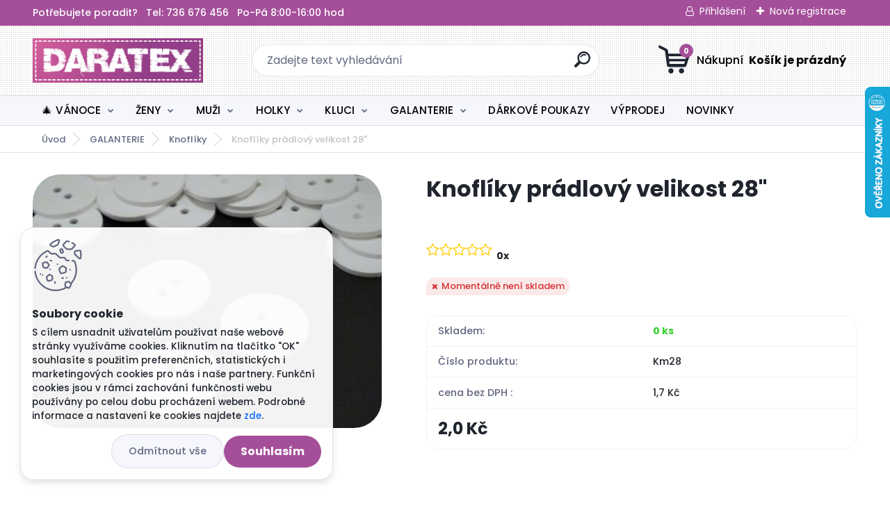

--- FILE ---
content_type: text/html; charset=utf-8
request_url: https://www.daratex.cz/Knofliky-pradlovy-velikost-28-d271.htm
body_size: 25630
content:


        <!DOCTYPE html>
    <html xmlns:og="http://ogp.me/ns#" xmlns:fb="http://www.facebook.com/2008/fbml" lang="cs" class="tmpl__titanium">
      <head>
          <script>
              window.cookie_preferences = getCookieSettings('cookie_preferences');
              window.cookie_statistics = getCookieSettings('cookie_statistics');
              window.cookie_marketing = getCookieSettings('cookie_marketing');

              function getCookieSettings(cookie_name) {
                  if (document.cookie.length > 0)
                  {
                      cookie_start = document.cookie.indexOf(cookie_name + "=");
                      if (cookie_start != -1)
                      {
                          cookie_start = cookie_start + cookie_name.length + 1;
                          cookie_end = document.cookie.indexOf(";", cookie_start);
                          if (cookie_end == -1)
                          {
                              cookie_end = document.cookie.length;
                          }
                          return unescape(document.cookie.substring(cookie_start, cookie_end));
                      }
                  }
                  return false;
              }
          </script>
                    <script async src="https://www.googletagmanager.com/gtag/js?id=NKR2QX5"></script>
                            <script>
                    window.dataLayer = window.dataLayer || [];
                    function gtag(){dataLayer.push(arguments)};
                    gtag('consent', 'default', {
                        'ad_storage': String(window.cookie_marketing) !== 'false' ? 'granted' : 'denied',
                        'analytics_storage': String(window.cookie_statistics) !== 'false' ? 'granted' : 'denied',
                        'ad_personalization': String(window.cookie_statistics) !== 'false' ? 'granted' : 'denied',
                        'ad_user_data': String(window.cookie_statistics) !== 'false' ? 'granted' : 'denied'
                    });
                    dataLayer.push({
                        'event': 'default_consent'
                    });
                </script>
                    <script>(function(w,d,s,l,i){w[l]=w[l]||[];w[l].push({'gtm.start':
          new Date().getTime(),event:'gtm.js'});var f=d.getElementsByTagName(s)[0],
        j=d.createElement(s),dl=l!='dataLayer'?'&l='+l:'';j.async=true;j.src=
        'https://www.googletagmanager.com/gtm.js?id='+i+dl;f.parentNode.insertBefore(j,f);
      })(window,document,'script','dataLayer','GTM-NKR2QX5');
        window.dataLayer = window.dataLayer || [];
        window.dataLayer.push({
            event: 'eec.pageview',
            clientIP: '3.135.214.XX'
        });

    </script>
          <script type="text/javascript" src="https://c.seznam.cz/js/rc.js"></script>
              <title>GALANTERIE | Knoflíky prádlový velikost 28" | DARATEX.cz</title>
        <script type="text/javascript">var action_unavailable='action_unavailable';var id_language = 'cs';var id_country_code = 'CZ';var language_code = 'cs-CZ';var path_request = '/request.php';var type_request = 'POST';var cache_break = "2518"; var enable_console_debug = false; var enable_logging_errors = false;var administration_id_language = 'cs';var administration_id_country_code = 'CZ';</script>          <script type="text/javascript" src="//ajax.googleapis.com/ajax/libs/jquery/1.8.3/jquery.min.js"></script>
          <script type="text/javascript" src="//code.jquery.com/ui/1.12.1/jquery-ui.min.js" ></script>
                  <script src="/wa_script/js/jquery.hoverIntent.minified.js?_=2025-01-22-11-52" type="text/javascript"></script>
        <script type="text/javascript" src="/admin/jscripts/jquery.qtip.min.js?_=2025-01-22-11-52"></script>
                  <script src="/wa_script/js/jquery.selectBoxIt.min.js?_=2025-01-22-11-52" type="text/javascript"></script>
                  <script src="/wa_script/js/bs_overlay.js?_=2025-01-22-11-52" type="text/javascript"></script>
        <script src="/wa_script/js/bs_design.js?_=2025-01-22-11-52" type="text/javascript"></script>
        <script src="/admin/jscripts/wa_translation.js?_=2025-01-22-11-52" type="text/javascript"></script>
        <link rel="stylesheet" type="text/css" href="/css/jquery.selectBoxIt.wa_script.css?_=2025-01-22-11-52" media="screen, projection">
        <link rel="stylesheet" type="text/css" href="/css/jquery.qtip.lupa.css?_=2025-01-22-11-52">
        
        <link rel="stylesheet" type="text/css" href="/fotky31171/icons/flat_icons/font/flaticon.css?_=1582105376" >          <script src="/wa_script/js/jquery.colorbox-min.js?_=2025-01-22-11-52" type="text/javascript"></script>
          <link rel="stylesheet" type="text/css" href="/css/colorbox.css?_=2025-01-22-11-52">
          <script type="text/javascript">
            jQuery(document).ready(function() {
              (function() {
                function createGalleries(rel) {
                  var regex = new RegExp(rel + "\\[(\\d+)]"),
                      m, group = "g_" + rel, groupN;
                  $("a[rel*=" + rel + "]").each(function() {
                    m = regex.exec(this.getAttribute("rel"));
                    if(m) {
                      groupN = group + m[1];
                    } else {
                      groupN = group;
                    }
                    $(this).colorbox({
                      rel: groupN,
                      slideshow:true,
                       maxWidth: "85%",
                       maxHeight: "85%",
                       returnFocus: false
                    });
                  });
                }
                createGalleries("lytebox");
                createGalleries("lyteshow");
              })();
            });</script>
          <script type="text/javascript">
      function init_products_hovers()
      {
        jQuery(".product").hoverIntent({
          over: function(){
            jQuery(this).find(".icons_width_hack").animate({width: "130px"}, 300, function(){});
          } ,
          out: function(){
            jQuery(this).find(".icons_width_hack").animate({width: "10px"}, 300, function(){});
          },
          interval: 40
        });
      }
      jQuery(document).ready(function(){

        jQuery(".param select, .sorting select").selectBoxIt();

        jQuery(".productFooter").click(function()
        {
          var $product_detail_link = jQuery(this).parent().find("a:first");

          if($product_detail_link.length && $product_detail_link.attr("href"))
          {
            window.location.href = $product_detail_link.attr("href");
          }
        });
        init_products_hovers();
        
        ebar_details_visibility = {};
        ebar_details_visibility["user"] = false;
        ebar_details_visibility["basket"] = false;

        ebar_details_timer = {};
        ebar_details_timer["user"] = setTimeout(function(){},100);
        ebar_details_timer["basket"] = setTimeout(function(){},100);

        function ebar_set_show($caller)
        {
          var $box_name = $($caller).attr("id").split("_")[0];

          ebar_details_visibility["user"] = false;
          ebar_details_visibility["basket"] = false;

          ebar_details_visibility[$box_name] = true;

          resolve_ebar_set_visibility("user");
          resolve_ebar_set_visibility("basket");
        }

        function ebar_set_hide($caller)
        {
          var $box_name = $($caller).attr("id").split("_")[0];

          ebar_details_visibility[$box_name] = false;

          clearTimeout(ebar_details_timer[$box_name]);
          ebar_details_timer[$box_name] = setTimeout(function(){resolve_ebar_set_visibility($box_name);},300);
        }

        function resolve_ebar_set_visibility($box_name)
        {
          if(   ebar_details_visibility[$box_name]
             && jQuery("#"+$box_name+"_detail").is(":hidden"))
          {
            jQuery("#"+$box_name+"_detail").slideDown(300);
          }
          else if(   !ebar_details_visibility[$box_name]
                  && jQuery("#"+$box_name+"_detail").not(":hidden"))
          {
            jQuery("#"+$box_name+"_detail").slideUp(0, function() {
              $(this).css({overflow: ""});
            });
          }
        }

        
        jQuery("#user_icon, #basket_icon").hoverIntent({
          over: function(){
            ebar_set_show(this);
            
          } ,
          out: function(){
            ebar_set_hide(this);
          },
          interval: 40
        });
        
        jQuery("#user_icon").click(function(e)
        {
          if(jQuery(e.target).attr("id") == "user_icon")
          {
            window.location.href = "https://www.daratex.cz/daratex/e-login/";
          }
        });

        jQuery("#basket_icon").click(function(e)
        {
          if(jQuery(e.target).attr("id") == "basket_icon")
          {
            window.location.href = "https://www.daratex.cz/daratex/e-basket/";
          }
        });
      
      });
    </script>        <meta http-equiv="Content-language" content="cs">
        <meta http-equiv="Content-Type" content="text/html; charset=utf-8">
        <meta name="language" content="czech">
        <meta name="keywords" content="knoflíky,prádlový,velikost,28&amp;quot;">
        <meta name="description" content="Prádlový knoflík 17,78mm je určen na ložní povlečení. Je vhodný je vhodný pro praní do 60°C.Knoflíky jsou baleny v sáčku">
        <meta name="revisit-after" content="1 Days">
        <meta name="distribution" content="global">
        <meta name="expires" content="never">
                  <meta name="expires" content="never">
                    <link rel="previewimage" href="https://www.daratex.cz/fotky31171/fotos/_vyr_271knoflik-mandlovaci.jpg" />
                    <link rel="canonical" href="https://www.daratex.cz/Knofliky-pradlovy-velikost-28-d271.htm"/>
          <meta property="og:image" content="http://www.daratex.cz/fotky31171/fotos/_vyr_271knoflik-mandlovaci.jpg" />
<meta property="og:image:secure_url" content="https://www.daratex.cz/fotky31171/fotos/_vyr_271knoflik-mandlovaci.jpg" />
<meta property="og:image:type" content="image/jpg" />
<meta property="og:url" content="http://www.daratex.cz/daratex/eshop/3-1-GALANTERIE/0/5/271-Knofliky-pradlovy-velikost-28" />
<meta property="og:title" content="Knoflíky prádlový velikost 28&quot;" />
<meta property="og:description" content=" Prádlový knoflík 17,78mm je určen na ložní povlečení. Je vhodný je vhodný pro praní do 60°C.Knoflíky jsou baleny v sáčku" />
<meta property="og:type" content="product" />
<meta property="og:site_name" content="DARATEX.cz" />

<meta name="google-site-verification" content="ugb6iyuBI2fZj04Sp0KNCRH3KcxGoywIRdt87TqcoQE"/>
<meta name="facebook-domain-verification" content="pu0wizc7bvy27pr7kvxoj1e8144dsn"/>            <meta name="robots" content="index, follow">
                      <link href="//www.daratex.cz/fotky31171/Daratex-favicon.jpg" rel="icon" type="image/jpeg">
          <link rel="shortcut icon" type="image/jpeg" href="//www.daratex.cz/fotky31171/Daratex-favicon.jpg">
                  <link rel="stylesheet" type="text/css" href="/css/lang_dependent_css/lang_cs.css?_=2025-01-22-11-52" media="screen, projection">
                <link rel='stylesheet' type='text/css' href='/wa_script/js/styles.css?_=2025-01-22-11-52'>
        <script language='javascript' type='text/javascript' src='/wa_script/js/javascripts.js?_=2025-01-22-11-52'></script>
        <script language='javascript' type='text/javascript' src='/wa_script/js/check_tel.js?_=2025-01-22-11-52'></script>
          <script src="/assets/javascripts/buy_button.js?_=2025-01-22-11-52"></script>
            <script type="text/javascript" src="/wa_script/js/bs_user.js?_=2025-01-22-11-52"></script>
        <script type="text/javascript" src="/wa_script/js/bs_fce.js?_=2025-01-22-11-52"></script>
        <script type="text/javascript" src="/wa_script/js/bs_fixed_bar.js?_=2025-01-22-11-52"></script>
        <script type="text/javascript" src="/bohemiasoft/js/bs.js?_=2025-01-22-11-52"></script>
        <script src="/wa_script/js/jquery.number.min.js?_=2025-01-22-11-52" type="text/javascript"></script>
        <script type="text/javascript">
            BS.User.id = 31171;
            BS.User.domain = "daratex";
            BS.User.is_responsive_layout = true;
            BS.User.max_search_query_length = 50;
            BS.User.max_autocomplete_words_count = 5;

            WA.Translation._autocompleter_ambiguous_query = ' Hledavý výraz je pro našeptávač příliš obecný. Zadejte prosím další znaky, slova nebo pokračujte odesláním formuláře pro vyhledávání.';
            WA.Translation._autocompleter_no_results_found = ' Nebyly nalezeny žádné produkty ani kategorie.';
            WA.Translation._error = " Chyba";
            WA.Translation._success = " Nastaveno";
            WA.Translation._warning = " Upozornění";
            WA.Translation._multiples_inc_notify = '<p class="multiples-warning"><strong>Tento produkt je možné objednat pouze v násobcích #inc#. </strong><br><small>Vámi zadaný počet kusů byl navýšen dle tohoto násobku.</small></p>';
            WA.Translation._shipping_change_selected = " Změnit...";
            WA.Translation._shipping_deliver_to_address = " Zásilka bude doručena na zvolenou adresu";

            BS.Design.template = {
              name: "titanium",
              is_selected: function(name) {
                if(Array.isArray(name)) {
                  return name.indexOf(this.name) > -1;
                } else {
                  return name === this.name;
                }
              }
            };
            BS.Design.isLayout3 = true;
            BS.Design.templates = {
              TEMPLATE_ARGON: "argon",TEMPLATE_NEON: "neon",TEMPLATE_CARBON: "carbon",TEMPLATE_XENON: "xenon",TEMPLATE_AURUM: "aurum",TEMPLATE_CUPRUM: "cuprum",TEMPLATE_ERBIUM: "erbium",TEMPLATE_CADMIUM: "cadmium",TEMPLATE_BARIUM: "barium",TEMPLATE_CHROMIUM: "chromium",TEMPLATE_SILICIUM: "silicium",TEMPLATE_IRIDIUM: "iridium",TEMPLATE_INDIUM: "indium",TEMPLATE_OXYGEN: "oxygen",TEMPLATE_HELIUM: "helium",TEMPLATE_FLUOR: "fluor",TEMPLATE_FERRUM: "ferrum",TEMPLATE_TERBIUM: "terbium",TEMPLATE_URANIUM: "uranium",TEMPLATE_ZINCUM: "zincum",TEMPLATE_CERIUM: "cerium",TEMPLATE_KRYPTON: "krypton",TEMPLATE_THORIUM: "thorium",TEMPLATE_ETHERUM: "etherum",TEMPLATE_KRYPTONIT: "kryptonit",TEMPLATE_TITANIUM: "titanium",TEMPLATE_PLATINUM: "platinum"            };
        </script>
                  <script src="/js/progress_button/modernizr.custom.js"></script>
                      <link rel="stylesheet" type="text/css" href="/bower_components/owl.carousel/dist/assets/owl.carousel.min.css" />
            <link rel="stylesheet" type="text/css" href="/bower_components/owl.carousel/dist/assets/owl.theme.default.min.css" />
            <script src="/bower_components/owl.carousel/dist/owl.carousel.min.js"></script>
                      <link rel="stylesheet" type="text/css" href="/bower_components/priority-nav/dist/priority-nav-core.css" />
            <script src="/bower_components/priority-nav/dist/priority-nav.js"></script>
                      <link rel="stylesheet" type="text/css" href="//static.bohemiasoft.com/jave/style.css?_=2025-01-22-11-52" media="screen">
                    <link rel="stylesheet" type="text/css" href="/css/font-awesome.4.7.0.min.css" media="screen">
          <link rel="stylesheet" type="text/css" href="/sablony/nove/titanium/titaniumpurple/css/product_var3.css?_=2025-01-22-11-52" media="screen">
          <style>
    :root {
        --primary: #a54f9a;
        --primary-dark: #a54f9a;
        --secondary: #f6f7fc;
        --secondary-v2: #626780;
        --element-color: #1f242d;
        --stars: #ffcf15;
        --sale: #c91e1e;
        
        --empty-basket-text: " Košík je prázdný";
        --full-shopping-basket-text: "nákupní košík";
        --choose-delivery-method-text: "Vyberte způsob doručení";
        --choose-payment-method-text: "Vyberte způsob platby";
        --free-price-text: "Zdarma";
        --continue-without-login-text: "Pokračovat bez přihlášení";
        --summary-order-text: "Shrnutí Vaší objednávky";
        --cart-contents-text: "Váš košík";
        --in-login-text: "Přihlášení";
        --in-registration-text: "Nová registrace";
        --in-forgotten-pass-text: "Zapomenuté heslo";
        --price-list-filter-text: "Ceník";
        --search-see-everything-text: "Zobrazit vše";
        --discount-code-text: "Mám slevový kód";
        --searched-cats-text: "Hledané kategorie";
        --back-to-eshop-text: "Zpátky do eshopu";
        --to-category-menu-text: "Do kategorie";
        --back-menu-text: "Zpět";
        --pagination-next-text: "Další";
        --pagination-previous-text: "Předchozí";
        --cookies-files-text: "Soubory cookie";
        --newsletter-button-text: "Odebírat";
        --newsletter-be-up-to-date-text: "Buďte v obraze";
        --specify-params-text: "Vyberte parametry";
        --article-tags-text: "Tagy článku";
        --watch-product-text: "Hlídat produkt";
        --notfull-shopping-text: "Nákupní";
        --notfull-basket-is-empty-text: " Košík je prázdný";
        --whole-blog-article-text: "Celý článek";
        --basket-content-text: " Obsah košíku";
        --products-in-cat-text: " Produkty v kategorii";
        
    }
</style>
          <link rel="stylesheet"
                type="text/css"
                id="tpl-editor-stylesheet"
                href="/sablony/nove/titanium/titaniumpurple/css/colors.css?_=2025-01-22-11-52"
                media="screen">

          <meta name="viewport" content="width=device-width, initial-scale=1.0">
          <link rel="stylesheet" 
                   type="text/css" 
                   href="https://static.bohemiasoft.com/custom-css/titanium.css?_1769060867" 
                   media="screen"><style type="text/css">
               <!--#site_logo{
                  width: 275px;
                  height: 100px;
                  background-image: url('/fotky31171/design_setup/images/custom_image_logo.jpg?cache_time=1659686399');
                  background-repeat: no-repeat;
                  
                }html body .myheader { 
          background-image: url('/fotky31171/design_setup/images/custom_image_centerpage.png?cache_time=1659686399');
          border: black;
          background-repeat: repeat;
          background-position: 50% 50%;
          background-color: #ffffff;
        }#page_background{
                  background-image: none;
                  background-repeat: repeat;
                  background-position: 0px 0px;
                  background-color: #f2f7f7;
                }.bgLupa{
                  padding: 0;
                  border: none;
                }
      /***font kategorie***/
      body #page .leftmenu2 ul li a {
                  color: #060005!important;
      }
      body #page .leftmenu ul li a {
                  color: #060005!important;
      }
      /***font kategorie - hover, active***/
      body #page .leftmenu2 ul li a:hover, body #page .leftmenu2 ul li.leftmenuAct a {
                  color:#a54f9a !important;
      }
      body #page .leftmenu ul li a:hover, body #page .leftmenu ul li.leftmenuAct a {
                  color:#a54f9a !important;
      }
      /***before kategorie***/
      #left-box li a::before {
                  color: #060005!important; 
        } 
      /***before kategorie - hover, active***/
      .leftmenu li:hover a::before, .leftmenuAct a::before, .leftmenu2 li:hover a::before, .leftmenuAct a::before {
                  color: #a54f9a!important; 
        }
      /***font podkategorie - hover, active***/
      body #page .leftmenu2 ul ul li a:hover, body #page .leftmenu2 ul ul li.leftmenu2Act a{
                  color: #a54f9a !important;
        }
      body #page .leftmenu ul ul li a:hover, body #page .leftmenu ul li.leftmenuAct ul li a:hover{
            color: #a54f9a !important;
        }
      /***before podkategorie***/
      html #left-box .leftmenu2 ul ul a::before{
                  color: #a54f9a!important; 
        }
      html #left-box .leftmenu ul ul a::before{
                  color: #a54f9a!important; 
      }
      /***before podkategorie - hover, active***/
      html #left-box .leftmenu2 ul ul li:hover a::before, html #left-box .leftmenu2 ul ul li.leftmenu2Act a::before{
                  color: #a54f9a !important; 
        }
      html #left-box .leftmenu ul ul li:hover a::before, html #left-box .leftmenu ul ul li.leftmenuAct a::before{
                  color: #a54f9a !important; 
        } 

 :root { 
 }
-->
                </style>          <link rel="stylesheet" type="text/css" href="/fotky31171/design_setup/css/user_defined.css?_=1759390527" media="screen, projection">
                    <script type="text/javascript" src="/admin/jscripts/wa_dialogs.js?_=2025-01-22-11-52"></script>
            <script>
      $(document).ready(function() {
        if (getCookie('show_cookie_message' + '_31171_cz') != 'no') {
          if($('#cookies-agreement').attr('data-location') === '0')
          {
            $('.cookies-wrapper').css("top", "0px");
          }
          else
          {
            $('.cookies-wrapper').css("bottom", "0px");
          }
          $('.cookies-wrapper').show();
        }

        $('#cookies-notify__close').click(function() {
          setCookie('show_cookie_message' + '_31171_cz', 'no');
          $('#cookies-agreement').slideUp();
          $("#masterpage").attr("style", "");
          setCookie('cookie_preferences', 'true');
          setCookie('cookie_statistics', 'true');
          setCookie('cookie_marketing', 'true');
          window.cookie_preferences = true;
          window.cookie_statistics = true;
          window.cookie_marketing = true;
          if(typeof gtag === 'function') {
              gtag('consent', 'update', {
                  'ad_storage': 'granted',
                  'analytics_storage': 'granted',
                  'ad_user_data': 'granted',
                  'ad_personalization': 'granted'
              });
          }
         return false;
        });

        $("#cookies-notify__disagree").click(function(){
            save_preferences();
        });

        $('#cookies-notify__preferences-button-close').click(function(){
            var cookies_notify_preferences = $("#cookies-notify-checkbox__preferences").is(':checked');
            var cookies_notify_statistics = $("#cookies-notify-checkbox__statistics").is(':checked');
            var cookies_notify_marketing = $("#cookies-notify-checkbox__marketing").is(':checked');
            save_preferences(cookies_notify_preferences, cookies_notify_statistics, cookies_notify_marketing);
        });

        function save_preferences(preferences = false, statistics = false, marketing = false)
        {
            setCookie('show_cookie_message' + '_31171_cz', 'no');
            $('#cookies-agreement').slideUp();
            $("#masterpage").attr("style", "");
            setCookie('cookie_preferences', preferences);
            setCookie('cookie_statistics', statistics);
            setCookie('cookie_marketing', marketing);
            window.cookie_preferences = preferences;
            window.cookie_statistics = statistics;
            window.cookie_marketing = marketing;
            if(marketing && typeof gtag === 'function')
            {
                gtag('consent', 'update', {
                    'ad_storage': 'granted'
                });
            }
            if(statistics && typeof gtag === 'function')
            {
                gtag('consent', 'update', {
                    'analytics_storage': 'granted',
                    'ad_user_data': 'granted',
                    'ad_personalization': 'granted',
                });
            }
            if(marketing === false && BS && BS.seznamIdentity) {
                BS.seznamIdentity.clearIdentity();
            }
        }

        /**
         * @param {String} cookie_name
         * @returns {String}
         */
        function getCookie(cookie_name) {
          if (document.cookie.length > 0)
          {
            cookie_start = document.cookie.indexOf(cookie_name + "=");
            if (cookie_start != -1)
            {
              cookie_start = cookie_start + cookie_name.length + 1;
              cookie_end = document.cookie.indexOf(";", cookie_start);
              if (cookie_end == -1)
              {
                cookie_end = document.cookie.length;
              }
              return unescape(document.cookie.substring(cookie_start, cookie_end));
            }
          }
          return "";
        }
        
        /**
         * @param {String} cookie_name
         * @param {String} value
         */
        function setCookie(cookie_name, value) {
          var time = new Date();
          time.setTime(time.getTime() + 365*24*60*60*1000); // + 1 rok
          var expires = "expires="+time.toUTCString();
          document.cookie = cookie_name + "=" + escape(value) + "; " + expires + "; path=/";
        }
      });
    </script>
    <script async src="https://www.googletagmanager.com/gtag/js?id=AW-809962619"></script><script>
window.dataLayer = window.dataLayer || [];
function gtag(){dataLayer.push(arguments);}
gtag('js', new Date());
gtag('config', 'AW-809962619', { debug_mode: true });
</script><script>
               (function(i,s,o,g,r,a,m){i['GoogleAnalyticsObject']=r;i[r]=i[r]||function(){
               (i[r].q=i[r].q||[]).push(arguments)},i[r].l=1*new Date();a=s.createElement(o),
               m=s.getElementsByTagName(o)[0];a.async=1;a.src=g;m.parentNode.insertBefore(a,m)
               })(window,document,'script','//www.google-analytics.com/analytics.js','ga');
               ga('create', '', 'auto');
               ga('require','displayfeatures');ga('require', 'ec');
                </script><script type="text/javascript" src="/wa_script/js/ga_enhanced_helper.js"></script>        <script type="text/javascript" src="/wa_script/js/search_autocompleter.js?_=2025-01-22-11-52"></script>
              <script>
              WA.Translation._complete_specification = "POPIS";
              WA.Translation._dont_have_acc = "Nemáte účet? ";
              WA.Translation._have_acc = "Již máte účet? ";
              WA.Translation._register_titanium = "Zaregistrujte se ";
              WA.Translation._login_titanium = "Přihlašte se ";
              WA.Translation._placeholder_voucher = "Sem vložte kód";
          </script>
                <script src="/wa_script/js/template/titanium/script.js?_=2025-01-22-11-52"></script>
                    <link rel="stylesheet" type="text/css" href="/assets/vendor/magnific-popup/magnific-popup.css" />
      <script src="/assets/vendor/magnific-popup/jquery.magnific-popup.js"></script>
      <script type="text/javascript">
        BS.env = {
          decPoint: ",",
          basketFloatEnabled: false        };
      </script>
      <script type="text/javascript" src="/node_modules/select2/dist/js/select2.min.js"></script>
      <script type="text/javascript" src="/node_modules/maximize-select2-height/maximize-select2-height.min.js"></script>
      <script type="text/javascript">
        (function() {
          $.fn.select2.defaults.set("language", {
            noResults: function() {return " Nenalezeny žádné položky"},
            inputTooShort: function(o) {
              var n = o.minimum - o.input.length;
              return " Prosím zadejte #N# nebo více znaků.".replace("#N#", n);
            }
          });
          $.fn.select2.defaults.set("width", "100%")
        })();

      </script>
      <link type="text/css" rel="stylesheet" href="/node_modules/select2/dist/css/select2.min.css" />
      <script type="text/javascript" src="/wa_script/js/countdown_timer.js?_=2025-01-22-11-52"></script>
      <script type="text/javascript" src="/wa_script/js/app.js?_=2025-01-22-11-52"></script>
      <script type="text/javascript" src="/node_modules/jquery-validation/dist/jquery.validate.min.js"></script>

                <link rel="stylesheet" type="text/css" href="/fotky31171/design_setup/css/__style.css?_=1659687998" />
          <script src="https://popup.marketplace-wa.cz/media/pop.68400822c7fdc9320950fef29ec1abb39d2d5200.1766249814.js" async></script>
          </head>
          <script type="text/javascript">
        var fb_pixel = 'active';
      </script>
      <script type="text/javascript" src="/wa_script/js/fb_pixel_func.js"></script>
              <!-- Glami piXel -->
        <script>
            (function(f, a, s, h, i, o, n) {f['GlamiTrackerObject'] = i;
                f[i]=f[i]||function(){(f[i].q=f[i].q||[]).push(arguments)};o=a.createElement(s),
                    n=a.getElementsByTagName(s)[0];o.async=1;o.src=h;n.parentNode.insertBefore(o,n)
            })(window, document, 'script', '//www.glami.cz/js/compiled/pt.js', 'glami');
            glami('create', '7639A9E0D7E52FDCA310C6AE8770128B', 'cz');
            glami('track', 'PageView');
        </script>
        <!-- End Glami piXel -->
          <body class="lang-cs layout3 not-home page-product-detail page-product-271 basket-empty slider_available template-slider-custom vat-payer-y alternative-currency-n" >
      <!-- Google Tag Manager (noscript) end -->
    <noscript><iframe src="https://www.googletagmanager.com/ns.html?id=GTM-NKR2QX5"
                      height="0" width="0" style="display:none;visibility:hidden"></iframe></noscript>
    <!-- End Google Tag Manager (noscript) -->
          <a name="topweb"></a>
            <div id="cookies-agreement" class="cookies-wrapper" data-location="1"
         >
      <div class="cookies-notify-background"></div>
      <div class="cookies-notify" style="display:block!important;">
        <div class="cookies-notify__bar">
          <div class="cookies-notify__bar1">
            <div class="cookies-notify__text"
                                 >
                S cílem usnadnit uživatelům používat naše webové stránky využíváme cookies. Kliknutím na tlačítko "OK" souhlasíte s použitím preferenčních, statistických i marketingových cookies pro nás i naše partnery. Funkční cookies jsou v rámci zachování funkčnosti webu používány po celou dobu procházení webem. Podrobné informace a nastavení ke cookies najdete <span class="cookies-notify__detail_button">zde</span>.            </div>
            <div class="cookies-notify__button">
                <a href="#" id="cookies-notify__disagree" class="secondary-btn"
                   style="color: #000000;
                           background-color: #c8c8c8;
                           opacity: 1"
                >Odmítnout vše</a>
              <a href="#" id="cookies-notify__close"
                 style="color: #000000;
                        background-color: #c8c8c8;
                        opacity: 1"
                >Souhlasím</a>
            </div>
          </div>
                        <div class="cookies-notify__detail_box hidden"
                             >
                <div id="cookies-nofify__close_detail"> Zavřít</div>
                <div>
                    <br />
                    <b> Co jsou cookies?</b><br />
                    <span> Cookies jsou krátké textové informace, které jsou uloženy ve Vašem prohlížeči. Tyto informace běžně používají všechny webové stránky a jejich procházením dochází k ukládání cookies. Pomocí partnerských skriptů, které mohou stránky používat (například Google analytics</span><br /><br />
                    <b> Jak lze nastavit práci webu s cookies?</b><br />
                    <span> Přestože doporučujeme povolit používání všech typů cookies, práci webu s nimi můžete nastavit dle vlastních preferencí pomocí checkboxů zobrazených níže. Po odsouhlasení nastavení práce s cookies můžete změnit své rozhodnutí smazáním či editací cookies přímo v nastavení Vašeho prohlížeče. Podrobnější informace k promazání cookies najdete v nápovědě Vašeho prohlížeče.</span>
                </div>
                <div class="cookies-notify__checkboxes"
                                    >
                    <div class="checkbox-custom checkbox-default cookies-notify__checkbox">
                        <input type="checkbox" id="cookies-notify-checkbox__functional" checked disabled />
                        <label for="cookies-notify-checkbox__functional" class="cookies-notify__checkbox_label"> Nutné</label>
                    </div>
                    <div class="checkbox-custom checkbox-default cookies-notify__checkbox">
                        <input type="checkbox" id="cookies-notify-checkbox__preferences" checked />
                        <label for="cookies-notify-checkbox__preferences" class="cookies-notify__checkbox_label"> Preferenční</label>
                    </div>
                    <div class="checkbox-custom checkbox-default cookies-notify__checkbox">
                        <input type="checkbox" id="cookies-notify-checkbox__statistics" checked />
                        <label for="cookies-notify-checkbox__statistics" class="cookies-notify__checkbox_label"> Statistické</label>
                    </div>
                    <div class="checkbox-custom checkbox-default cookies-notify__checkbox">
                        <input type="checkbox" id="cookies-notify-checkbox__marketing" checked />
                        <label for="cookies-notify-checkbox__marketing" class="cookies-notify__checkbox_label"> Marketingové</label>
                    </div>
                </div>
                <div id="cookies-notify__cookie_types">
                    <div class="cookies-notify__cookie_type cookie-active" data-type="functional">
                         Nutné (13)
                    </div>
                    <div class="cookies-notify__cookie_type" data-type="preferences">
                         Preferenční (1)
                    </div>
                    <div class="cookies-notify__cookie_type" data-type="statistics">
                         Statistické (15)
                    </div>
                    <div class="cookies-notify__cookie_type" data-type="marketing">
                         Marketingové (15)
                    </div>
                    <div class="cookies-notify__cookie_type" data-type="unclassified">
                         Neklasifikované (7)
                    </div>
                </div>
                <div id="cookies-notify__cookie_detail">
                    <div class="cookie-notify__cookie_description">
                        <span id="cookie-notify__description_functional" class="cookie_description_active"> Tyto informace jsou nezbytné ke správnému chodu webové stránky jako například vkládání zboží do košíku, uložení vyplněných údajů nebo přihlášení do zákaznické sekce.</span>
                        <span id="cookie-notify__description_preferences" class="hidden"> Tyto cookies umožní přizpůsobit chování nebo vzhled stránky dle Vašich potřeb, například volba jazyka.</span>
                        <span id="cookie-notify__description_statistics" class="hidden"> Díky těmto cookies mohou majitelé i developeři webu více porozumět chování uživatelů a vyvijet stránku tak, aby byla co nejvíce prozákaznická. Tedy abyste co nejrychleji našli hledané zboží nebo co nejsnáze dokončili jeho nákup.</span>
                        <span id="cookie-notify__description_marketing" class="hidden"> Tyto informace umožní personalizovat zobrazení nabídek přímo pro Vás díky historické zkušenosti procházení dřívějších stránek a nabídek.</span>
                        <span id="cookie-notify__description_unclassified" class="hidden"> Tyto cookies prozatím nebyly roztříděny do vlastní kategorie.</span>
                    </div>
                    <style>
                        #cookies-notify__cookie_detail_table td
                        {
                            color: #ffffff                        }
                    </style>
                    <table class="table" id="cookies-notify__cookie_detail_table">
                        <thead>
                            <tr>
                                <th> Jméno</th>
                                <th> Účel</th>
                                <th> Vypršení</th>
                            </tr>
                        </thead>
                        <tbody>
                                                    <tr>
                                <td>show_cookie_message</td>
                                <td>Ukládá informaci o potřebě zobrazení cookie lišty</td>
                                <td>1 rok</td>
                            </tr>
                                                        <tr>
                                <td>__zlcmid</td>
                                <td>Tento soubor cookie se používá k uložení identity návštěvníka během návštěv a preference návštěvníka deaktivovat naši funkci živého chatu. </td>
                                <td>1 rok</td>
                            </tr>
                                                        <tr>
                                <td>__cfruid</td>
                                <td>Tento soubor cookie je součástí služeb poskytovaných společností Cloudflare – včetně vyrovnávání zátěže, doručování obsahu webových stránek a poskytování připojení DNS pro provozovatele webových stránek. </td>
                                <td>relace</td>
                            </tr>
                                                        <tr>
                                <td>_auth</td>
                                <td>Zajišťuje bezpečnost procházení návštěvníků tím, že zabraňuje padělání požadavků mezi stránkami. Tento soubor cookie je nezbytný pro bezpečnost webu a návštěvníka. </td>
                                <td>1 rok</td>
                            </tr>
                                                        <tr>
                                <td>csrftoken</td>
                                <td>Pomáhá předcházet útokům Cross-Site Request Forgery (CSRF). 
</td>
                                <td>1 rok</td>
                            </tr>
                                                        <tr>
                                <td>PHPSESSID</td>
                                <td>Zachovává stav uživatelské relace napříč požadavky na stránky. </td>
                                <td>relace</td>
                            </tr>
                                                        <tr>
                                <td>rc::a</td>
                                <td>Tento soubor cookie se používá k rozlišení mezi lidmi a roboty. To je výhodné pro web, aby
vytvářet platné zprávy o používání jejich webových stránek. </td>
                                <td>persistentní</td>
                            </tr>
                                                        <tr>
                                <td>rc::c</td>
                                <td>Tento soubor cookie se používá k rozlišení mezi lidmi a roboty. </td>
                                <td>relace</td>
                            </tr>
                                                        <tr>
                                <td>AWSALBCORS</td>
                                <td>Registruje, který server-cluster obsluhuje návštěvníka. To se používá v kontextu s vyrovnáváním zátěže, aby se optimalizovala uživatelská zkušenost. </td>
                                <td>6 dnů</td>
                            </tr>
                                                        <tr>
                                <td>18plus_allow_access#</td>
                                <td>Ukládá informaci o odsouhlasení okna 18+ pro web.</td>
                                <td>neznámý</td>
                            </tr>
                                                        <tr>
                                <td>18plus_cat#</td>
                                <td>Ukládá informaci o odsouhlasení okna 18+ pro kategorii.</td>
                                <td>neznámý</td>
                            </tr>
                                                        <tr>
                                <td>bs_slide_menu</td>
                                <td></td>
                                <td>neznámý</td>
                            </tr>
                                                        <tr>
                                <td>left_menu</td>
                                <td>Ukládá informaci o způsobu zobrazení levého menu.</td>
                                <td>neznámý</td>
                            </tr>
                                                    </tbody>
                    </table>
                    <div class="cookies-notify__button">
                        <a href="#" id="cookies-notify__preferences-button-close"
                           style="color: #000000;
                                background-color: #c8c8c8;
                                opacity: 1">
                            Uložit nastavení                        </a>
                    </div>
                </div>
            </div>
                    </div>
      </div>
    </div>
    
  <div id="responsive_layout_large"></div><div id="page">      <div class="top-bar" id="topBar">
                  <div class="top-bar-content">
            <p>Potřebujete poradit?   Tel: 736 676 456   Po-Pá 8:00-16:00 hod    </p>          </div>
                    <div class="top-bar-login">
                          <span class="user-login"><a href="/daratex/e-login">Přihlášení</a></span>
              <span class="user-register"><a href="/daratex/e-register">Nová registrace</a></span>
                        </div>
                        </div>
          <script type="text/javascript">
      var responsive_articlemenu_name = ' Menu';
      var responsive_eshopmenu_name = ' E-shop';
    </script>
        <link rel="stylesheet" type="text/css" href="/css/masterslider.css?_=2025-01-22-11-52" media="screen, projection">
    <script type="text/javascript" src="/js/masterslider.min.js"></script>
    <div class="myheader">
                <div class="navigate_bar">
            <div class="logo-wrapper">
            <a id="site_logo" href="//www.daratex.cz" class="mylogo" aria-label="Logo"></a>
    </div>
                <div id="search">
      <form name="search" id="searchForm" action="/search-engine.htm" method="GET" enctype="multipart/form-data">
        <label for="q" class="title_left2"> Hľadanie</label>
        <p>
          <input name="slovo" type="text" class="inputBox" id="q" placeholder=" Zadejte text vyhledávání" maxlength="50">
          
          <input type="hidden" id="source_service" value="www.webareal.cz">
        </p>
        <div class="wrapper_search_submit">
          <input type="submit" class="search_submit" aria-label="search" name="search_submit" value="">
        </div>
        <div id="search_setup_area">
          <input id="hledatjak2" checked="checked" type="radio" name="hledatjak" value="2">
          <label for="hledatjak2">Hledat ve zboží</label>
          <br />
          <input id="hledatjak1"  type="radio" name="hledatjak" value="1">
          <label for="hledatjak1">Hledat v článcích</label>
                    <script type="text/javascript">
            function resolve_search_mode_visibility()
            {
              if (jQuery('form[name=search] input').is(':focus'))
              {
                if (jQuery('#search_setup_area').is(':hidden'))
                {
                  jQuery('#search_setup_area').slideDown(400);
                }
              }
              else
              {
                if (jQuery('#search_setup_area').not(':hidden'))
                {
                  jQuery('#search_setup_area').slideUp(400);
                }
              }
            }

            $('form[name=search] input').click(function() {
              this.focus();
            });

            jQuery('form[name=search] input')
                .focus(function() {
                  resolve_search_mode_visibility();
                })
                .blur(function() {
                  setTimeout(function() {
                    resolve_search_mode_visibility();
                  }, 1000);
                });

          </script>
                  </div>
      </form>
    </div>
            
  <div id="ebar" class="" >        <div id="basket_icon" >
            <div id="basket_detail">
                <div id="basket_arrow_tag"></div>
                <div id="basket_content_tag">
                    <a id="quantity_tag" href="/daratex/e-basket" rel="nofollow" class="elink"><span class="quantity_count">0</span>
                    <span class="basket_empty"> Váš nákupní košík <span class="bold">je prázdný</span></span></a>                </div>
            </div>
        </div>
                </div>      </div>
          </div>
        <div class="eshop-menu drop-menu" id="dropMenu">
      <div id="dropMenuWrapper">
            <div class="menu-wrapper leftmenu" id="menuWrapper">
          <ul class="root-eshop-menu" id="menuContent">
              <li class="home-button">
              <a href="//www.daratex.cz">
      <i class="fa fa-home" aria-hidden="true"></i>
    </a>
            </li>
            <li class="eshop-menu-item item-1 has-submenu">
            <a class="item-link level-1" href="/Kategorie-c20_0_1.htm">Kategorie</a>
          <ul class="eshop-submenu-root menu-level-2">
          <li class="eshop-menu-item item-1">
            <div class="menu-item-box">
                <div class="menu-item-cat">
          <a class="item-link level-2" href="/Kategorie-c20_145_2.htm">Dámské prádlo</a>
                  </div>
      </div>
          </li>
        <li class="eshop-menu-item item-2">
            <div class="menu-item-box">
                <div class="menu-item-cat">
          <a class="item-link level-2" href="/Kategorie-c20_146_2.htm">Spodní prádlo</a>
                  </div>
      </div>
          </li>
        <li class="eshop-menu-item item-3">
            <div class="menu-item-box">
                <div class="menu-item-cat">
          <a class="item-link level-2" href="/Kategorie-c20_147_2.htm">Kalhotky</a>
                  </div>
      </div>
          </li>
        <li class="eshop-menu-item item-4">
            <div class="menu-item-box">
                <div class="menu-item-cat">
          <a class="item-link level-2" href="/Kategorie-c20_148_2.htm">Andrie</a>
                  </div>
      </div>
          </li>
        <li class="eshop-menu-item item-5">
            <div class="menu-item-box">
                <div class="menu-item-cat">
          <a class="item-link level-2" href="/Kategorie-c20_149_2.htm">Lovelygirl</a>
                  </div>
      </div>
          </li>
        <li class="eshop-menu-item item-6">
            <div class="menu-item-box">
                <div class="menu-item-cat">
          <a class="item-link level-2" href="/Kategorie-c20_150_2.htm">Krajkové kalhotky</a>
                  </div>
      </div>
          </li>
        <li class="eshop-menu-item item-7">
            <div class="menu-item-box">
                <div class="menu-item-cat">
          <a class="item-link level-2" href="/Kategorie-c20_151_2.htm">Sportovní podprsenka</a>
                  </div>
      </div>
          </li>
        <li class="eshop-menu-item item-8">
            <div class="menu-item-box">
                <div class="menu-item-cat">
          <a class="item-link level-2" href="/Kategorie-c20_152_2.htm">Ponožky</a>
                  </div>
      </div>
          </li>
        <li class="eshop-menu-item item-9">
            <div class="menu-item-box">
                <div class="menu-item-cat">
          <a class="item-link level-2" href="/Kategorie-c20_153_2.htm">Ponožky Voxx</a>
                  </div>
      </div>
          </li>
        <li class="eshop-menu-item item-10">
            <div class="menu-item-box">
                <div class="menu-item-cat">
          <a class="item-link level-2" href="/Kategorie-c20_154_2.htm">Vtipné ponožky</a>
                  </div>
      </div>
          </li>
        <li class="eshop-menu-item item-11">
            <div class="menu-item-box">
                <div class="menu-item-cat">
          <a class="item-link level-2" href="/Kategorie-c20_155_2.htm">Veselé ponožky</a>
                  </div>
      </div>
          </li>
        <li class="eshop-menu-item item-12">
            <div class="menu-item-box">
                <div class="menu-item-cat">
          <a class="item-link level-2" href="/Kategorie-c20_156_2.htm">Bambusové ponožky</a>
                  </div>
      </div>
          </li>
        <li class="eshop-menu-item item-13">
            <div class="menu-item-box">
                <div class="menu-item-cat">
          <a class="item-link level-2" href="/Kategorie-c20_157_2.htm">Punčochové kalhoty</a>
                  </div>
      </div>
          </li>
        <li class="eshop-menu-item item-14">
            <div class="menu-item-box">
                <div class="menu-item-cat">
          <a class="item-link level-2" href="/Kategorie-c20_158_2.htm">Podkolenky</a>
                  </div>
      </div>
          </li>
        <li class="eshop-menu-item item-15">
            <div class="menu-item-box">
                <div class="menu-item-cat">
          <a class="item-link level-2" href="/Kategorie-c20_159_2.htm">Podkolenky dámské</a>
                  </div>
      </div>
          </li>
        <li class="eshop-menu-item item-16">
            <div class="menu-item-box">
                <div class="menu-item-cat">
          <a class="item-link level-2" href="/Kategorie-c20_160_2.htm">Pyžamo</a>
                  </div>
      </div>
          </li>
        <li class="eshop-menu-item item-17">
            <div class="menu-item-box">
                <div class="menu-item-cat">
          <a class="item-link level-2" href="/Kategorie-c20_161_2.htm">Luiz</a>
                  </div>
      </div>
          </li>
        <li class="eshop-menu-item item-18">
            <div class="menu-item-box">
                <div class="menu-item-cat">
          <a class="item-link level-2" href="/Kategorie-c20_162_2.htm">Termoprádlo</a>
                  </div>
      </div>
          </li>
        <li class="eshop-menu-item item-19">
            <div class="menu-item-box">
                <div class="menu-item-cat">
          <a class="item-link level-2" href="/Kategorie-c20_163_2.htm">Termo triko</a>
                  </div>
      </div>
          </li>
        <li class="eshop-menu-item item-20">
            <div class="menu-item-box">
                <div class="menu-item-cat">
          <a class="item-link level-2" href="/Kategorie-c20_164_2.htm">Dámské tílko</a>
                  </div>
      </div>
          </li>
        <li class="eshop-menu-item item-21">
            <div class="menu-item-box">
                <div class="menu-item-cat">
          <a class="item-link level-2" href="/Kategorie-c20_165_2.htm">Funkční triko</a>
                  </div>
      </div>
          </li>
        <li class="eshop-menu-item item-22">
            <div class="menu-item-box">
                <div class="menu-item-cat">
          <a class="item-link level-2" href="/Kategorie-c20_166_2.htm">Dětské spodní prádlo</a>
                  </div>
      </div>
          </li>
        <li class="eshop-menu-item item-23">
            <div class="menu-item-box">
                <div class="menu-item-cat">
          <a class="item-link level-2" href="/Kategorie-c20_167_2.htm">Pleas</a>
                  </div>
      </div>
          </li>
        <li class="eshop-menu-item item-24">
            <div class="menu-item-box">
                <div class="menu-item-cat">
          <a class="item-link level-2" href="/Kategorie-c20_168_2.htm">Kalhotky Emy</a>
                  </div>
      </div>
          </li>
        <li class="eshop-menu-item item-25">
            <div class="menu-item-box">
                <div class="menu-item-cat">
          <a class="item-link level-2" href="/Kategorie-c20_169_2.htm">Tílka</a>
                  </div>
      </div>
          </li>
        <li class="eshop-menu-item item-26">
            <div class="menu-item-box">
                <div class="menu-item-cat">
          <a class="item-link level-2" href="/Kategorie-c20_170_2.htm">Pánské prádlo</a>
                  </div>
      </div>
          </li>
        <li class="eshop-menu-item item-27">
            <div class="menu-item-box">
                <div class="menu-item-cat">
          <a class="item-link level-2" href="/Kategorie-c20_171_2.htm">Trenky</a>
                  </div>
      </div>
          </li>
        <li class="eshop-menu-item item-28">
            <div class="menu-item-box">
                <div class="menu-item-cat">
          <a class="item-link level-2" href="/Kategorie-c20_172_2.htm">Andrie trenýrky</a>
                  </div>
      </div>
          </li>
        <li class="eshop-menu-item item-29">
            <div class="menu-item-box">
                <div class="menu-item-cat">
          <a class="item-link level-2" href="/Kategorie-c20_173_2.htm">Climber trenýrky</a>
                  </div>
      </div>
          </li>
        <li class="eshop-menu-item item-30">
            <div class="menu-item-box">
                <div class="menu-item-cat">
          <a class="item-link level-2" href="/Kategorie-c20_174_2.htm">pánské trenky Andrie</a>
                  </div>
      </div>
          </li>
        <li class="eshop-menu-item item-31">
            <div class="menu-item-box">
                <div class="menu-item-cat">
          <a class="item-link level-2" href="/Kategorie-c20_175_2.htm">Boxerky</a>
                  </div>
      </div>
          </li>
        <li class="eshop-menu-item item-32">
            <div class="menu-item-box">
                <div class="menu-item-cat">
          <a class="item-link level-2" href="/Kategorie-c20_176_2.htm">Cornette</a>
                  </div>
      </div>
          </li>
        <li class="eshop-menu-item item-33">
            <div class="menu-item-box">
                <div class="menu-item-cat">
          <a class="item-link level-2" href="/Kategorie-c20_177_2.htm">Slipy</a>
                  </div>
      </div>
          </li>
        <li class="eshop-menu-item item-34">
            <div class="menu-item-box">
                <div class="menu-item-cat">
          <a class="item-link level-2" href="/Kategorie-c20_178_2.htm">Spodky</a>
                  </div>
      </div>
          </li>
        <li class="eshop-menu-item item-35">
            <div class="menu-item-box">
                <div class="menu-item-cat">
          <a class="item-link level-2" href="/Kategorie-c20_179_2.htm">Termo ponožky</a>
                  </div>
      </div>
          </li>
        <li class="eshop-menu-item item-36">
            <div class="menu-item-box">
                <div class="menu-item-cat">
          <a class="item-link level-2" href="/Kategorie-c20_180_2.htm">Dětské ponožky</a>
                  </div>
      </div>
          </li>
        <li class="eshop-menu-item item-37">
            <div class="menu-item-box">
                <div class="menu-item-cat">
          <a class="item-link level-2" href="/Kategorie-c20_181_2.htm">Látky</a>
                  </div>
      </div>
          </li>
        <li class="eshop-menu-item item-38">
            <div class="menu-item-box">
                <div class="menu-item-cat">
          <a class="item-link level-2" href="/Kategorie-c20_182_2.htm">Látky eshop</a>
                  </div>
      </div>
          </li>
        <li class="eshop-menu-item item-39">
            <div class="menu-item-box">
                <div class="menu-item-cat">
          <a class="item-link level-2" href="/Kategorie-c20_184_2.htm">Vatelín</a>
                  </div>
      </div>
          </li>
        <li class="eshop-menu-item item-40">
            <div class="menu-item-box">
                <div class="menu-item-cat">
          <a class="item-link level-2" href="/Kategorie-c20_187_2.htm">Shaker</a>
                  </div>
      </div>
          </li>
        <li class="eshop-menu-item item-41">
            <div class="menu-item-box">
                <div class="menu-item-cat">
          <a class="item-link level-2" href="/Kategorie-c20_191_2.htm">Cornette pyžama</a>
                  </div>
      </div>
          </li>
        <li class="eshop-menu-item item-42">
            <div class="menu-item-box">
                <div class="menu-item-cat">
          <a class="item-link level-2" href="/Kategorie-c20_192_2.htm">Dámské pyžama Cornette</a>
                  </div>
      </div>
          </li>
        <li class="eshop-menu-item item-43">
            <div class="menu-item-box">
                <div class="menu-item-cat">
          <a class="item-link level-2" href="/Kategorie-c20_193_2.htm">Noční košile</a>
                  </div>
      </div>
          </li>
        <li class="eshop-menu-item item-44">
            <div class="menu-item-box">
                <div class="menu-item-cat">
          <a class="item-link level-2" href="/Kategorie-c20_194_2.htm">Dámské noční košile</a>
                  </div>
      </div>
          </li>
        <li class="eshop-menu-item item-45">
            <div class="menu-item-box">
                <div class="menu-item-cat">
          <a class="item-link level-2" href="/Kategorie-c20_195_2.htm">Noční košile Donna</a>
                  </div>
      </div>
          </li>
        <li class="eshop-menu-item item-46">
            <div class="menu-item-box">
                <div class="menu-item-cat">
          <a class="item-link level-2" href="/Kategorie-c20_196_2.htm">Leilieve</a>
                  </div>
      </div>
          </li>
        <li class="eshop-menu-item item-47">
            <div class="menu-item-box">
                <div class="menu-item-cat">
          <a class="item-link level-2" href="/Kategorie-c20_197_2.htm">Podprsenky Leilieve</a>
                  </div>
      </div>
          </li>
        <li class="eshop-menu-item item-48">
            <div class="menu-item-box">
                <div class="menu-item-cat">
          <a class="item-link level-2" href="/Kategorie-c20_198_2.htm">Leilieve spodní prádlo</a>
                  </div>
      </div>
          </li>
        <li class="eshop-menu-item item-49">
            <div class="menu-item-box">
                <div class="menu-item-cat">
          <a class="item-link level-2" href="/Kategorie-c20_199_2.htm">Lormar</a>
                  </div>
      </div>
          </li>
        <li class="eshop-menu-item item-50">
            <div class="menu-item-box">
                <div class="menu-item-cat">
          <a class="item-link level-2" href="/Kategorie-c20_200_2.htm">Podprsenky Lormar</a>
                  </div>
      </div>
          </li>
        <li class="eshop-menu-item item-51">
            <div class="menu-item-box">
                <div class="menu-item-cat">
          <a class="item-link level-2" href="/Kategorie-c20_201_2.htm">Extra push up podprsenky</a>
                  </div>
      </div>
          </li>
        <li class="eshop-menu-item item-52">
            <div class="menu-item-box">
                <div class="menu-item-cat">
          <a class="item-link level-2" href="/Kategorie-c20_202_2.htm">Leilieve push up</a>
                  </div>
      </div>
          </li>
        <li class="eshop-menu-item item-53">
            <div class="menu-item-box">
                <div class="menu-item-cat">
          <a class="item-link level-2" href="/Kategorie-c20_203_2.htm">Lormar double push up</a>
                  </div>
      </div>
          </li>
        <li class="eshop-menu-item item-54">
            <div class="menu-item-box">
                <div class="menu-item-cat">
          <a class="item-link level-2" href="/Kategorie-c20_204_2.htm">Lormar push up</a>
                  </div>
      </div>
          </li>
        <li class="eshop-menu-item item-55">
            <div class="menu-item-box">
                <div class="menu-item-cat">
          <a class="item-link level-2" href="/Kategorie-c20_205_2.htm">Push up podprsenky Lormar</a>
                  </div>
      </div>
          </li>
        <li class="eshop-menu-item item-56">
            <div class="menu-item-box">
                <div class="menu-item-cat">
          <a class="item-link level-2" href="/Kategorie-c20_206_2.htm">Push up podprsenky</a>
                  </div>
      </div>
          </li>
        <li class="eshop-menu-item item-57">
            <div class="menu-item-box">
                <div class="menu-item-cat">
          <a class="item-link level-2" href="/Kategorie-c20_207_2.htm">Super push up podprsenky</a>
                  </div>
      </div>
          </li>
        <li class="eshop-menu-item item-58">
            <div class="menu-item-box">
                <div class="menu-item-cat">
          <a class="item-link level-2" href="/Kategorie-c20_208_2.htm">Dívčí pyžama Cornette</a>
                  </div>
      </div>
          </li>
        <li class="eshop-menu-item item-59">
            <div class="menu-item-box">
                <div class="menu-item-cat">
          <a class="item-link level-2" href="/Kategorie-c20_209_2.htm">Dívčí noční košile</a>
                  </div>
      </div>
          </li>
        <li class="eshop-menu-item item-60">
            <div class="menu-item-box">
                <div class="menu-item-cat">
          <a class="item-link level-2" href="/Kategorie-c20_210_2.htm">Pánské pyžama Cornette</a>
                  </div>
      </div>
          </li>
        <li class="eshop-menu-item item-61">
            <div class="menu-item-box">
                <div class="menu-item-cat">
          <a class="item-link level-2" href="/Kategorie-c20_211_2.htm">Cornette trenky</a>
                  </div>
      </div>
          </li>
        <li class="eshop-menu-item item-62">
            <div class="menu-item-box">
                <div class="menu-item-cat">
          <a class="item-link level-2" href="/Kategorie-c20_212_2.htm">Pánské trenky Cornette</a>
                  </div>
      </div>
          </li>
        <li class="eshop-menu-item item-63">
            <div class="menu-item-box">
                <div class="menu-item-cat">
          <a class="item-link level-2" href="/Kategorie-c20_213_2.htm">Chlapecké pyžama Cornette</a>
                  </div>
      </div>
          </li>
        <li class="eshop-menu-item item-64">
            <div class="menu-item-box">
                <div class="menu-item-cat">
          <a class="item-link level-2" href="/Kategorie-c20_214_2.htm">Meméme</a>
                  </div>
      </div>
          </li>
        <li class="eshop-menu-item item-65">
            <div class="menu-item-box">
                <div class="menu-item-cat">
          <a class="item-link level-2" href="/Kategorie-c20_215_2.htm">Julimex</a>
                  </div>
      </div>
          </li>
        <li class="eshop-menu-item item-66">
            <div class="menu-item-box">
                <div class="menu-item-cat">
          <a class="item-link level-2" href="/Kategorie-c20_216_2.htm">John Frank</a>
                  </div>
      </div>
          </li>
        </ul>
        </li>
        <li class="eshop-menu-item item-2">
            <a class="item-link level-1" href="/VALENTYN-c22_0_1.htm">VALENTÝN</a>
          </li>
        <li class="eshop-menu-item item-3 has-submenu">
            <a class="item-link level-1" href="/VANOCE-c21_0_1.htm">VÁNOCE</a>
          <ul class="eshop-submenu-root menu-level-2">
          <li class="eshop-menu-item item-1">
            <div class="menu-item-box">
                  <div class="menu-item-img">
            <a href="/VANOCE-c21_217_2.htm" title="Tipy na dárky">
              <img src="/fotky31171/icons/gift-box.png" title="Tipy na dárky" alt="Tipy na dárky" />
            </a>
          </div>
                  <div class="menu-item-cat">
          <a class="item-link level-2" href="/VANOCE-c21_217_2.htm">Tipy na dárky</a>
                  </div>
      </div>
          </li>
        <li class="eshop-menu-item item-2">
            <div class="menu-item-box">
                  <div class="menu-item-img">
            <a href="/VANOCE-c21_219_2.htm" title="Vánoční pyžama">
              <img src="/fotky31171/icons/pyjamas.png" title="Vánoční pyžama" alt="Vánoční pyžama" />
            </a>
          </div>
                  <div class="menu-item-cat">
          <a class="item-link level-2" href="/VANOCE-c21_219_2.htm">Vánoční pyžama</a>
                  </div>
      </div>
          </li>
        <li class="eshop-menu-item item-3">
            <div class="menu-item-box">
                  <div class="menu-item-img">
            <a href="/VANOCE-c21_220_2.htm" title="Vánoční ponožky">
              <img src="/fotky31171/icons/socks.png" title="Vánoční ponožky" alt="Vánoční ponožky" />
            </a>
          </div>
                  <div class="menu-item-cat">
          <a class="item-link level-2" href="/VANOCE-c21_220_2.htm">Vánoční ponožky</a>
                  </div>
      </div>
          </li>
        <li class="eshop-menu-item item-4">
            <div class="menu-item-box">
                  <div class="menu-item-img">
            <a href="/VANOCE-c21_218_2.htm" title="Vánoční trenýrky">
              <img src="/fotky31171/icons/underwear--2.png" title="Vánoční trenýrky" alt="Vánoční trenýrky" />
            </a>
          </div>
                  <div class="menu-item-cat">
          <a class="item-link level-2" href="/VANOCE-c21_218_2.htm">Vánoční trenýrky</a>
                  </div>
      </div>
          </li>
        </ul>
        </li>
        <li class="eshop-menu-item item-4 has-submenu">
            <a class="item-link level-1" href="/ZENY-c1_0_1.htm">ŽENY</a>
          <ul class="eshop-submenu-root menu-level-2">
          <li class="eshop-menu-item item-1">
            <div class="menu-item-box">
                  <div class="menu-item-img">
            <a href="/ZENY-c1_1_2.htm" title="dámské kalhotky">
              <img src="/fotky31171/icons/underwear.png" title="dámské kalhotky" alt="dámské kalhotky" />
            </a>
          </div>
                  <div class="menu-item-cat">
          <a class="item-link level-2" href="/ZENY-c1_1_2.htm">dámské kalhotky</a>
                  </div>
      </div>
          </li>
        <li class="eshop-menu-item item-2">
            <div class="menu-item-box">
                  <div class="menu-item-img">
            <a href="/ZENY-c1_3_2.htm" title="podprsenky">
              <img src="/fotky31171/icons/brassiere-OK.png" title="podprsenky" alt="podprsenky" />
            </a>
          </div>
                  <div class="menu-item-cat">
          <a class="item-link level-2" href="/ZENY-c1_3_2.htm">podprsenky</a>
                  </div>
      </div>
          </li>
        <li class="eshop-menu-item item-3">
            <div class="menu-item-box">
                  <div class="menu-item-img">
            <a href="/ZENY-c1_123_2.htm" title="ponožky">
              <img src="/fotky31171/icons/socks.png" title="ponožky" alt="ponožky" />
            </a>
          </div>
                  <div class="menu-item-cat">
          <a class="item-link level-2" href="/ZENY-c1_123_2.htm">ponožky</a>
                  </div>
      </div>
          </li>
        <li class="eshop-menu-item item-4">
            <div class="menu-item-box">
                  <div class="menu-item-img">
            <a href="/ZENY-c1_137_2.htm" title="nátělníky">
              <img src="/fotky31171/icons/tanktop.png" title="nátělníky" alt="nátělníky" />
            </a>
          </div>
                  <div class="menu-item-cat">
          <a class="item-link level-2" href="/ZENY-c1_137_2.htm">nátělníky</a>
                  </div>
      </div>
          </li>
        <li class="eshop-menu-item item-5">
            <div class="menu-item-box">
                  <div class="menu-item-img">
            <a href="/ZENY-c1_135_2.htm" title="pyžama">
              <img src="/fotky31171/icons/pajamas.png" title="pyžama" alt="pyžama" />
            </a>
          </div>
                  <div class="menu-item-cat">
          <a class="item-link level-2" href="/ZENY-c1_135_2.htm">pyžama</a>
                  </div>
      </div>
          </li>
        <li class="eshop-menu-item item-6">
            <div class="menu-item-box">
                  <div class="menu-item-img">
            <a href="/ZENY-c1_26_2.htm" title="termoprádlo">
              <img src="/fotky31171/icons/tshirt.png" title="termoprádlo" alt="termoprádlo" />
            </a>
          </div>
                  <div class="menu-item-cat">
          <a class="item-link level-2" href="/ZENY-c1_26_2.htm">termoprádlo</a>
                  </div>
      </div>
          </li>
        </ul>
        </li>
        <li class="eshop-menu-item item-5 has-submenu">
            <a class="item-link level-1" href="/MUZI-c11_0_1.htm">MUŽI</a>
          <ul class="eshop-submenu-root menu-level-2">
          <li class="eshop-menu-item item-1">
            <div class="menu-item-box">
                  <div class="menu-item-img">
            <a href="/MUZI-c11_17_2.htm" title="pánské trenky">
              <img src="/fotky31171/icons/underwear--2.png" title="pánské trenky" alt="pánské trenky" />
            </a>
          </div>
                  <div class="menu-item-cat">
          <a class="item-link level-2" href="/MUZI-c11_17_2.htm">pánské trenky</a>
                  </div>
      </div>
          </li>
        <li class="eshop-menu-item item-2">
            <div class="menu-item-box">
                  <div class="menu-item-img">
            <a href="/MUZI-c11_136_2.htm" title="trenýrky plátno">
              <img src="/fotky31171/icons/underwear--2.png" title="trenýrky plátno" alt="trenýrky plátno" />
            </a>
          </div>
                  <div class="menu-item-cat">
          <a class="item-link level-2" href="/MUZI-c11_136_2.htm">trenýrky plátno</a>
                  </div>
      </div>
          </li>
        <li class="eshop-menu-item item-3">
            <div class="menu-item-box">
                  <div class="menu-item-img">
            <a href="/MUZI-c11_18_2.htm" title="boxerky">
              <img src="/fotky31171/icons/boxerky.png" title="boxerky" alt="boxerky" />
            </a>
          </div>
                  <div class="menu-item-cat">
          <a class="item-link level-2" href="/MUZI-c11_18_2.htm">boxerky</a>
                  </div>
      </div>
          </li>
        <li class="eshop-menu-item item-4">
            <div class="menu-item-box">
                  <div class="menu-item-img">
            <a href="/MUZI-c11_19_2.htm" title="slipy">
              <img src="/fotky31171/icons/underwear--1.png" title="slipy" alt="slipy" />
            </a>
          </div>
                  <div class="menu-item-cat">
          <a class="item-link level-2" href="/MUZI-c11_19_2.htm">slipy</a>
                  </div>
      </div>
          </li>
        <li class="eshop-menu-item item-5">
            <div class="menu-item-box">
                  <div class="menu-item-img">
            <a href="/MUZI-c11_124_2.htm" title="ponožky">
              <img src="/fotky31171/icons/socks.png" title="ponožky" alt="ponožky" />
            </a>
          </div>
                  <div class="menu-item-cat">
          <a class="item-link level-2" href="/MUZI-c11_124_2.htm">ponožky</a>
                  </div>
      </div>
          </li>
        <li class="eshop-menu-item item-6">
            <div class="menu-item-box">
                  <div class="menu-item-img">
            <a href="/MUZI-c11_21_2.htm" title="pánský nátělník">
              <img src="/fotky31171/icons/undershirt.png" title="pánský nátělník" alt="pánský nátělník" />
            </a>
          </div>
                  <div class="menu-item-cat">
          <a class="item-link level-2" href="/MUZI-c11_21_2.htm">pánský nátělník</a>
                  </div>
      </div>
          </li>
        <li class="eshop-menu-item item-7">
            <div class="menu-item-box">
                  <div class="menu-item-img">
            <a href="/MUZI-c11_190_2.htm" title="pyžama">
              <img src="/fotky31171/icons/pyjamas.png" title="pyžama" alt="pyžama" />
            </a>
          </div>
                  <div class="menu-item-cat">
          <a class="item-link level-2" href="/MUZI-c11_190_2.htm">pyžama</a>
                  </div>
      </div>
          </li>
        <li class="eshop-menu-item item-8">
            <div class="menu-item-box">
                  <div class="menu-item-img">
            <a href="/MUZI-c11_22_2.htm" title="termoprádlo">
              <img src="/fotky31171/icons/tshirt.png" title="termoprádlo" alt="termoprádlo" />
            </a>
          </div>
                  <div class="menu-item-cat">
          <a class="item-link level-2" href="/MUZI-c11_22_2.htm">termoprádlo</a>
                  </div>
      </div>
          </li>
        </ul>
        </li>
        <li class="eshop-menu-item item-6 has-submenu">
            <a class="item-link level-1" href="/HOLKY-c15_0_1.htm">HOLKY</a>
          <ul class="eshop-submenu-root menu-level-2">
          <li class="eshop-menu-item item-1">
            <div class="menu-item-box">
                  <div class="menu-item-img">
            <a href="/HOLKY-c15_125_2.htm" title="kalhotky">
              <img src="/fotky31171/icons/underwear.png" title="kalhotky" alt="kalhotky" />
            </a>
          </div>
                  <div class="menu-item-cat">
          <a class="item-link level-2" href="/HOLKY-c15_125_2.htm">kalhotky</a>
                  </div>
      </div>
          </li>
        <li class="eshop-menu-item item-2">
            <div class="menu-item-box">
                  <div class="menu-item-img">
            <a href="/HOLKY-c15_128_2.htm" title="ponožky">
              <img src="/fotky31171/icons/socks.png" title="ponožky" alt="ponožky" />
            </a>
          </div>
                  <div class="menu-item-cat">
          <a class="item-link level-2" href="/HOLKY-c15_128_2.htm">ponožky</a>
                  </div>
      </div>
          </li>
        <li class="eshop-menu-item item-3">
            <div class="menu-item-box">
                  <div class="menu-item-img">
            <a href="/HOLKY-c15_126_2.htm" title="tilka">
              <img src="/fotky31171/icons/tanktop.png" title="tilka" alt="tilka" />
            </a>
          </div>
                  <div class="menu-item-cat">
          <a class="item-link level-2" href="/HOLKY-c15_126_2.htm">tilka</a>
                  </div>
      </div>
          </li>
        <li class="eshop-menu-item item-4">
            <div class="menu-item-box">
                  <div class="menu-item-img">
            <a href="/HOLKY-c15_127_2.htm" title="soupravy">
              <img src="/fotky31171/icons/underwear--Ok.png" title="soupravy" alt="soupravy" />
            </a>
          </div>
                  <div class="menu-item-cat">
          <a class="item-link level-2" href="/HOLKY-c15_127_2.htm">soupravy</a>
                  </div>
      </div>
          </li>
        <li class="eshop-menu-item item-5">
            <div class="menu-item-box">
                  <div class="menu-item-img">
            <a href="/HOLKY-c15_189_2.htm" title="pyžama">
              <img src="/fotky31171/icons/pyjamas.png" title="pyžama" alt="pyžama" />
            </a>
          </div>
                  <div class="menu-item-cat">
          <a class="item-link level-2" href="/HOLKY-c15_189_2.htm">pyžama</a>
                  </div>
      </div>
          </li>
        <li class="eshop-menu-item item-6">
            <div class="menu-item-box">
                  <div class="menu-item-img">
            <a href="/HOLKY-c15_129_2.htm" title="oblečení, doplňky">
              <img src="/fotky31171/icons/tshirt.png" title="oblečení, doplňky" alt="oblečení, doplňky" />
            </a>
          </div>
                  <div class="menu-item-cat">
          <a class="item-link level-2" href="/HOLKY-c15_129_2.htm">oblečení, doplňky</a>
                  </div>
      </div>
          </li>
        </ul>
        </li>
        <li class="eshop-menu-item item-7 has-submenu">
            <a class="item-link level-1" href="/KLUCI-c16_0_1.htm">KLUCI</a>
          <ul class="eshop-submenu-root menu-level-2">
          <li class="eshop-menu-item item-1">
            <div class="menu-item-box">
                  <div class="menu-item-img">
            <a href="/KLUCI-c16_99_2.htm" title="trenýrky">
              <img src="/fotky31171/icons/underwear--2.png" title="trenýrky" alt="trenýrky" />
            </a>
          </div>
                  <div class="menu-item-cat">
          <a class="item-link level-2" href="/KLUCI-c16_99_2.htm">trenýrky</a>
                  </div>
      </div>
          </li>
        <li class="eshop-menu-item item-2">
            <div class="menu-item-box">
                  <div class="menu-item-img">
            <a href="/KLUCI-c16_130_2.htm" title="boxerky">
              <img src="/fotky31171/icons/boxerky.png" title="boxerky" alt="boxerky" />
            </a>
          </div>
                  <div class="menu-item-cat">
          <a class="item-link level-2" href="/KLUCI-c16_130_2.htm">boxerky</a>
                  </div>
      </div>
          </li>
        <li class="eshop-menu-item item-3">
            <div class="menu-item-box">
                  <div class="menu-item-img">
            <a href="/KLUCI-c16_131_2.htm" title="slipy">
              <img src="/fotky31171/icons/underwear--1.png" title="slipy" alt="slipy" />
            </a>
          </div>
                  <div class="menu-item-cat">
          <a class="item-link level-2" href="/KLUCI-c16_131_2.htm">slipy</a>
                  </div>
      </div>
          </li>
        <li class="eshop-menu-item item-4">
            <div class="menu-item-box">
                  <div class="menu-item-img">
            <a href="/KLUCI-c16_133_2.htm" title="ponožky">
              <img src="/fotky31171/icons/socks.png" title="ponožky" alt="ponožky" />
            </a>
          </div>
                  <div class="menu-item-cat">
          <a class="item-link level-2" href="/KLUCI-c16_133_2.htm">ponožky</a>
                  </div>
      </div>
          </li>
        <li class="eshop-menu-item item-5">
            <div class="menu-item-box">
                  <div class="menu-item-img">
            <a href="/KLUCI-c16_132_2.htm" title="nátělníky">
              <img src="/fotky31171/icons/undershirt.png" title="nátělníky" alt="nátělníky" />
            </a>
          </div>
                  <div class="menu-item-cat">
          <a class="item-link level-2" href="/KLUCI-c16_132_2.htm">nátělníky</a>
                  </div>
      </div>
          </li>
        <li class="eshop-menu-item item-6">
            <div class="menu-item-box">
                  <div class="menu-item-img">
            <a href="/KLUCI-c16_188_2.htm" title="pyžama">
              <img src="/fotky31171/icons/pyjamas.png" title="pyžama" alt="pyžama" />
            </a>
          </div>
                  <div class="menu-item-cat">
          <a class="item-link level-2" href="/KLUCI-c16_188_2.htm">pyžama</a>
                  </div>
      </div>
          </li>
        <li class="eshop-menu-item item-7">
            <div class="menu-item-box">
                  <div class="menu-item-img">
            <a href="/KLUCI-c16_134_2.htm" title="oblečení">
              <img src="/fotky31171/icons/tshirt.png" title="oblečení" alt="oblečení" />
            </a>
          </div>
                  <div class="menu-item-cat">
          <a class="item-link level-2" href="/KLUCI-c16_134_2.htm">oblečení</a>
                  </div>
      </div>
          </li>
        </ul>
        </li>
        <li class="eshop-menu-item item-8 has-submenu item-active">
            <a class="item-link level-1" href="/GALANTERIE-c3_0_1.htm">GALANTERIE</a>
          <ul class="eshop-submenu-root menu-level-2">
          <li class="eshop-menu-item item-1">
            <div class="menu-item-box">
                <div class="menu-item-cat">
          <a class="item-link level-2" href="/GALANTERIE-c3_6_2.htm">zipy</a>
                  </div>
      </div>
          </li>
        <li class="eshop-menu-item item-2">
            <div class="menu-item-box">
                <div class="menu-item-cat">
          <a class="item-link level-2" href="/GALANTERIE-c3_7_2.htm">Krajka</a>
                  </div>
      </div>
          </li>
        <li class="eshop-menu-item item-3">
            <div class="menu-item-box">
                <div class="menu-item-cat">
          <a class="item-link level-2" href="/GALANTERIE-c3_8_2.htm">Výplňový materiál</a>
                  </div>
      </div>
          </li>
        <li class="eshop-menu-item item-4">
            <div class="menu-item-box">
                <div class="menu-item-cat">
          <a class="item-link level-2" href="/GALANTERIE-c3_9_2.htm">Nitě</a>
                  </div>
      </div>
          </li>
        <li class="eshop-menu-item item-5 item-active">
            <div class="menu-item-box">
                <div class="menu-item-cat">
          <a class="item-link level-2" href="/GALANTERIE-c3_72_2.htm">Knoflíky</a>
                  </div>
      </div>
          </li>
        <li class="eshop-menu-item item-6">
            <div class="menu-item-box">
                <div class="menu-item-cat">
          <a class="item-link level-2" href="/GALANTERIE-c3_10_2.htm">ostatní</a>
                  </div>
      </div>
          </li>
        </ul>
        </li>
        <li class="eshop-menu-item item-9">
            <a class="item-link level-1" href="/DARKOVE-POUKAZY-c17_0_1.htm">DÁRKOVÉ POUKAZY</a>
          </li>
        <li class="eshop-menu-item item-10">
            <a class="item-link level-1" href="/VYPRODEJ-c23_0_1.htm">VÝPRODEJ</a>
          </li>
        <li class="eshop-menu-item item-11">
            <a class="item-link level-1" href="/NOVINKY-c19_0_1.htm">NOVINKY</a>
          </li>
        </ul>
        </div>
          </div>
    </div>
    <script type="text/javascript">
      (function() {
        if(window.priorityNav)
        {
          var nav = priorityNav.init({
            mainNavWrapper: "#menuWrapper",
            mainNav: "#menuContent",
            breakPoint: 0,
            throttleDelay: '50',
            navDropdownLabel: " Další",
            navDropdownBreakpointLabel: 'Menu',
            initClass: 'top-nav',
            navDropdownClassName: 'nav-dropdown',
            navDropdownToggleClassName: 'nav-dropdown-toggle',
         })
         document.querySelector('.nav-dropdown-toggle').removeAttribute('aria-controls');
        }
      })();
    </script>
    <div id="page_background">      <div class="hack-box"><!-- HACK MIN WIDTH FOR IE 5, 5.5, 6  -->
                  <div id="masterpage" style="margin-bottom:95px;"><!-- MASTER PAGE -->
              <div id="header">          </div><!-- END HEADER -->
                    <div id="aroundpage"><!-- AROUND PAGE -->
            
      <!-- LEFT BOX -->
      <div id="left-box">
            <div id="rMenusSrc" style="display: none">
          <div id="rArticleMenu">
          <div class="menu-wrapper">
          <ul class="root-article-menu">
          <li class="article-menu-item item-1">
            <a href="/o-nas" target="_self">
            <span>
                  <i class="fa ufi-flaticon-file menu-icon"></i>
                </span>
          <span>
      O NÁS    </span>
          </a>
          </li>
        <li class="article-menu-item item-2">
            <a href="/obchodni-podminky" target="_self">
            <span>
                  <i class="fa ufi-flaticon-terms-and-conditions menu-icon"></i>
                </span>
          <span>
      OBCHODNÍ PODMÍNKY    </span>
          </a>
          </li>
        <li class="article-menu-item item-3 has-submenu">
            <a href="/informace" target="_self">
            <span>
                  <i class="fa ufi-flaticon-info menu-icon"></i>
                </span>
          <span>
      INFORMACE    </span>
          </a>
          <ul class="article-submenu menu-level-2">
          <li class="article-menu-item item-1">
            <a href="/jak-nakupovat" target="_self">
          <span>
      Jak nakupovat    </span>
          </a>
          </li>
        <li class="article-menu-item item-2">
            <a href="/informace-darkove-poukazy" target="_self">
          <span>
      Dárkové poukazy    </span>
          </a>
          </li>
        <li class="article-menu-item item-3">
            <a href="/tabulka-velikosti" target="_self">
          <span>
      Tabulka velikostí    </span>
          </a>
          </li>
        <li class="article-menu-item item-4">
            <a href="/reklamacni-rad" target="_self">
          <span>
      Reklamační řád    </span>
          </a>
          </li>
        <li class="article-menu-item item-5">
            <a href="/ke-stazeni" target="_self">
          <span>
      Ke stažení    </span>
          </a>
          </li>
        <li class="article-menu-item item-6">
            <a href="/recenze-heureka" target="_blank">
          <span>
      Recenze Heureka    </span>
          </a>
          </li>
        </ul>
        </li>
        <li class="article-menu-item item-4">
            <a href="/doprava-a-platba" target="_self">
            <span>
                  <i class="fa ufi-flaticon-delivery menu-icon"></i>
                </span>
          <span>
      DOPRAVA A PLATBA    </span>
          </a>
          </li>
        <li class="article-menu-item item-5">
            <a href="/kontakt" target="_self">
            <span>
                  <i class="fa ufi-flaticon-email menu-icon"></i>
                </span>
          <span>
      KONTAKT    </span>
          </a>
          </li>
        </ul>
        </div>
        </div>
        <div id="rEshopMenu">
          <div class="menu-wrapper">
          <ul class="root-eshop-menu">
          <li class="eshop-menu-item item-1 has-submenu">
            <a href="/Kategorie-c20_0_1.htm" target="_self">
          <span>
      Kategorie    </span>
          </a>
          <ul class="eshop-submenu menu-level-2">
          <li class="eshop-menu-item item-1">
            <a href="/Kategorie-c20_145_2.htm" target="_self">
          <span>
      Dámské prádlo    </span>
          </a>
          </li>
        <li class="eshop-menu-item item-2">
            <a href="/Kategorie-c20_146_2.htm" target="_self">
          <span>
      Spodní prádlo    </span>
          </a>
          </li>
        <li class="eshop-menu-item item-3">
            <a href="/Kategorie-c20_147_2.htm" target="_self">
          <span>
      Kalhotky    </span>
          </a>
          </li>
        <li class="eshop-menu-item item-4">
            <a href="/Kategorie-c20_148_2.htm" target="_self">
          <span>
      Andrie    </span>
          </a>
          </li>
        <li class="eshop-menu-item item-5">
            <a href="/Kategorie-c20_149_2.htm" target="_self">
          <span>
      Lovelygirl    </span>
          </a>
          </li>
        <li class="eshop-menu-item item-6">
            <a href="/Kategorie-c20_150_2.htm" target="_self">
          <span>
      Krajkové kalhotky    </span>
          </a>
          </li>
        <li class="eshop-menu-item item-7">
            <a href="/Kategorie-c20_151_2.htm" target="_self">
          <span>
      Sportovní podprsenka    </span>
          </a>
          </li>
        <li class="eshop-menu-item item-8">
            <a href="/Kategorie-c20_152_2.htm" target="_self">
          <span>
      Ponožky    </span>
          </a>
          </li>
        <li class="eshop-menu-item item-9">
            <a href="/Kategorie-c20_153_2.htm" target="_self">
          <span>
      Ponožky Voxx    </span>
          </a>
          </li>
        <li class="eshop-menu-item item-10">
            <a href="/Kategorie-c20_154_2.htm" target="_self">
          <span>
      Vtipné ponožky    </span>
          </a>
          </li>
        <li class="eshop-menu-item item-11">
            <a href="/Kategorie-c20_155_2.htm" target="_self">
          <span>
      Veselé ponožky    </span>
          </a>
          </li>
        <li class="eshop-menu-item item-12">
            <a href="/Kategorie-c20_156_2.htm" target="_self">
          <span>
      Bambusové ponožky    </span>
          </a>
          </li>
        <li class="eshop-menu-item item-13">
            <a href="/Kategorie-c20_157_2.htm" target="_self">
          <span>
      Punčochové kalhoty    </span>
          </a>
          </li>
        <li class="eshop-menu-item item-14">
            <a href="/Kategorie-c20_158_2.htm" target="_self">
          <span>
      Podkolenky    </span>
          </a>
          </li>
        <li class="eshop-menu-item item-15">
            <a href="/Kategorie-c20_159_2.htm" target="_self">
          <span>
      Podkolenky dámské    </span>
          </a>
          </li>
        <li class="eshop-menu-item item-16">
            <a href="/Kategorie-c20_160_2.htm" target="_self">
          <span>
      Pyžamo    </span>
          </a>
          </li>
        <li class="eshop-menu-item item-17">
            <a href="/Kategorie-c20_161_2.htm" target="_self">
          <span>
      Luiz    </span>
          </a>
          </li>
        <li class="eshop-menu-item item-18">
            <a href="/Kategorie-c20_162_2.htm" target="_self">
          <span>
      Termoprádlo    </span>
          </a>
          </li>
        <li class="eshop-menu-item item-19">
            <a href="/Kategorie-c20_163_2.htm" target="_self">
          <span>
      Termo triko    </span>
          </a>
          </li>
        <li class="eshop-menu-item item-20">
            <a href="/Kategorie-c20_164_2.htm" target="_self">
          <span>
      Dámské tílko    </span>
          </a>
          </li>
        <li class="eshop-menu-item item-21">
            <a href="/Kategorie-c20_165_2.htm" target="_self">
          <span>
      Funkční triko    </span>
          </a>
          </li>
        <li class="eshop-menu-item item-22">
            <a href="/Kategorie-c20_166_2.htm" target="_self">
          <span>
      Dětské spodní prádlo    </span>
          </a>
          </li>
        <li class="eshop-menu-item item-23">
            <a href="/Kategorie-c20_167_2.htm" target="_self">
          <span>
      Pleas    </span>
          </a>
          </li>
        <li class="eshop-menu-item item-24">
            <a href="/Kategorie-c20_168_2.htm" target="_self">
          <span>
      Kalhotky Emy    </span>
          </a>
          </li>
        <li class="eshop-menu-item item-25">
            <a href="/Kategorie-c20_169_2.htm" target="_self">
          <span>
      Tílka    </span>
          </a>
          </li>
        <li class="eshop-menu-item item-26">
            <a href="/Kategorie-c20_170_2.htm" target="_self">
          <span>
      Pánské prádlo    </span>
          </a>
          </li>
        <li class="eshop-menu-item item-27">
            <a href="/Kategorie-c20_171_2.htm" target="_self">
          <span>
      Trenky    </span>
          </a>
          </li>
        <li class="eshop-menu-item item-28">
            <a href="/Kategorie-c20_172_2.htm" target="_self">
          <span>
      Andrie trenýrky    </span>
          </a>
          </li>
        <li class="eshop-menu-item item-29">
            <a href="/Kategorie-c20_173_2.htm" target="_self">
          <span>
      Climber trenýrky    </span>
          </a>
          </li>
        <li class="eshop-menu-item item-30">
            <a href="/Kategorie-c20_174_2.htm" target="_self">
          <span>
      pánské trenky Andrie    </span>
          </a>
          </li>
        <li class="eshop-menu-item item-31">
            <a href="/Kategorie-c20_175_2.htm" target="_self">
          <span>
      Boxerky    </span>
          </a>
          </li>
        <li class="eshop-menu-item item-32">
            <a href="/Kategorie-c20_176_2.htm" target="_self">
          <span>
      Cornette    </span>
          </a>
          </li>
        <li class="eshop-menu-item item-33">
            <a href="/Kategorie-c20_177_2.htm" target="_self">
          <span>
      Slipy    </span>
          </a>
          </li>
        <li class="eshop-menu-item item-34">
            <a href="/Kategorie-c20_178_2.htm" target="_self">
          <span>
      Spodky    </span>
          </a>
          </li>
        <li class="eshop-menu-item item-35">
            <a href="/Kategorie-c20_179_2.htm" target="_self">
          <span>
      Termo ponožky    </span>
          </a>
          </li>
        <li class="eshop-menu-item item-36">
            <a href="/Kategorie-c20_180_2.htm" target="_self">
          <span>
      Dětské ponožky    </span>
          </a>
          </li>
        <li class="eshop-menu-item item-37">
            <a href="/Kategorie-c20_181_2.htm" target="_self">
          <span>
      Látky    </span>
          </a>
          </li>
        <li class="eshop-menu-item item-38">
            <a href="/Kategorie-c20_182_2.htm" target="_self">
          <span>
      Látky eshop    </span>
          </a>
          </li>
        <li class="eshop-menu-item item-39">
            <a href="/Kategorie-c20_184_2.htm" target="_self">
          <span>
      Vatelín    </span>
          </a>
          </li>
        <li class="eshop-menu-item item-40">
            <a href="/Kategorie-c20_187_2.htm" target="_self">
          <span>
      Shaker    </span>
          </a>
          </li>
        <li class="eshop-menu-item item-41">
            <a href="/Kategorie-c20_191_2.htm" target="_self">
          <span>
      Cornette pyžama    </span>
          </a>
          </li>
        <li class="eshop-menu-item item-42">
            <a href="/Kategorie-c20_192_2.htm" target="_self">
          <span>
      Dámské pyžama Cornette    </span>
          </a>
          </li>
        <li class="eshop-menu-item item-43">
            <a href="/Kategorie-c20_193_2.htm" target="_self">
          <span>
      Noční košile    </span>
          </a>
          </li>
        <li class="eshop-menu-item item-44">
            <a href="/Kategorie-c20_194_2.htm" target="_self">
          <span>
      Dámské noční košile    </span>
          </a>
          </li>
        <li class="eshop-menu-item item-45">
            <a href="/Kategorie-c20_195_2.htm" target="_self">
          <span>
      Noční košile Donna    </span>
          </a>
          </li>
        <li class="eshop-menu-item item-46">
            <a href="/Kategorie-c20_196_2.htm" target="_self">
          <span>
      Leilieve    </span>
          </a>
          </li>
        <li class="eshop-menu-item item-47">
            <a href="/Kategorie-c20_197_2.htm" target="_self">
          <span>
      Podprsenky Leilieve    </span>
          </a>
          </li>
        <li class="eshop-menu-item item-48">
            <a href="/Kategorie-c20_198_2.htm" target="_self">
          <span>
      Leilieve spodní prádlo    </span>
          </a>
          </li>
        <li class="eshop-menu-item item-49">
            <a href="/Kategorie-c20_199_2.htm" target="_self">
          <span>
      Lormar    </span>
          </a>
          </li>
        <li class="eshop-menu-item item-50">
            <a href="/Kategorie-c20_200_2.htm" target="_self">
          <span>
      Podprsenky Lormar    </span>
          </a>
          </li>
        <li class="eshop-menu-item item-51">
            <a href="/Kategorie-c20_201_2.htm" target="_self">
          <span>
      Extra push up podprsenky    </span>
          </a>
          </li>
        <li class="eshop-menu-item item-52">
            <a href="/Kategorie-c20_202_2.htm" target="_self">
          <span>
      Leilieve push up    </span>
          </a>
          </li>
        <li class="eshop-menu-item item-53">
            <a href="/Kategorie-c20_203_2.htm" target="_self">
          <span>
      Lormar double push up    </span>
          </a>
          </li>
        <li class="eshop-menu-item item-54">
            <a href="/Kategorie-c20_204_2.htm" target="_self">
          <span>
      Lormar push up    </span>
          </a>
          </li>
        <li class="eshop-menu-item item-55">
            <a href="/Kategorie-c20_205_2.htm" target="_self">
          <span>
      Push up podprsenky Lormar    </span>
          </a>
          </li>
        <li class="eshop-menu-item item-56">
            <a href="/Kategorie-c20_206_2.htm" target="_self">
          <span>
      Push up podprsenky    </span>
          </a>
          </li>
        <li class="eshop-menu-item item-57">
            <a href="/Kategorie-c20_207_2.htm" target="_self">
          <span>
      Super push up podprsenky    </span>
          </a>
          </li>
        <li class="eshop-menu-item item-58">
            <a href="/Kategorie-c20_208_2.htm" target="_self">
          <span>
      Dívčí pyžama Cornette    </span>
          </a>
          </li>
        <li class="eshop-menu-item item-59">
            <a href="/Kategorie-c20_209_2.htm" target="_self">
          <span>
      Dívčí noční košile    </span>
          </a>
          </li>
        <li class="eshop-menu-item item-60">
            <a href="/Kategorie-c20_210_2.htm" target="_self">
          <span>
      Pánské pyžama Cornette    </span>
          </a>
          </li>
        <li class="eshop-menu-item item-61">
            <a href="/Kategorie-c20_211_2.htm" target="_self">
          <span>
      Cornette trenky    </span>
          </a>
          </li>
        <li class="eshop-menu-item item-62">
            <a href="/Kategorie-c20_212_2.htm" target="_self">
          <span>
      Pánské trenky Cornette    </span>
          </a>
          </li>
        <li class="eshop-menu-item item-63">
            <a href="/Kategorie-c20_213_2.htm" target="_self">
          <span>
      Chlapecké pyžama Cornette    </span>
          </a>
          </li>
        <li class="eshop-menu-item item-64">
            <a href="/Kategorie-c20_214_2.htm" target="_self">
          <span>
      Meméme    </span>
          </a>
          </li>
        <li class="eshop-menu-item item-65">
            <a href="/Kategorie-c20_215_2.htm" target="_self">
          <span>
      Julimex    </span>
          </a>
          </li>
        <li class="eshop-menu-item item-66">
            <a href="/Kategorie-c20_216_2.htm" target="_self">
          <span>
      John Frank    </span>
          </a>
          </li>
        </ul>
        </li>
        <li class="eshop-menu-item item-2">
            <a href="/VALENTYN-c22_0_1.htm" target="_self">
          <span>
      VALENTÝN    </span>
          </a>
          </li>
        <li class="eshop-menu-item item-3 has-submenu">
            <a href="/VANOCE-c21_0_1.htm" target="_self">
          <span>
      VÁNOCE    </span>
          </a>
          <ul class="eshop-submenu menu-level-2">
          <li class="eshop-menu-item item-1">
            <a href="/VANOCE-c21_217_2.htm" target="_self">
            <span>
                  <img class="menu-icon-img" src="/fotky31171/icons/gift-box.png" alt="Tipy na dárky" />
                </span>
          <span>
      Tipy na dárky    </span>
          </a>
          </li>
        <li class="eshop-menu-item item-2">
            <a href="/VANOCE-c21_219_2.htm" target="_self">
            <span>
                  <img class="menu-icon-img" src="/fotky31171/icons/pyjamas.png" alt="Vánoční pyžama" />
                </span>
          <span>
      Vánoční pyžama    </span>
          </a>
          </li>
        <li class="eshop-menu-item item-3">
            <a href="/VANOCE-c21_220_2.htm" target="_self">
            <span>
                  <img class="menu-icon-img" src="/fotky31171/icons/socks.png" alt="Vánoční ponožky" />
                </span>
          <span>
      Vánoční ponožky    </span>
          </a>
          </li>
        <li class="eshop-menu-item item-4">
            <a href="/VANOCE-c21_218_2.htm" target="_self">
            <span>
                  <img class="menu-icon-img" src="/fotky31171/icons/underwear--2.png" alt="Vánoční trenýrky" />
                </span>
          <span>
      Vánoční trenýrky    </span>
          </a>
          </li>
        </ul>
        </li>
        <li class="eshop-menu-item item-4 has-submenu">
            <a href="/ZENY-c1_0_1.htm" target="_self">
            <span>
                  <img class="menu-icon-img" src="/fotky31171/icons/women-kat.jpg" alt="ŽENY" />
                </span>
          <span>
      ŽENY    </span>
          </a>
          <ul class="eshop-submenu menu-level-2">
          <li class="eshop-menu-item item-1">
            <a href="/ZENY-c1_1_2.htm" target="_self">
            <span>
                  <img class="menu-icon-img" src="/fotky31171/icons/underwear.png" alt="dámské kalhotky" />
                </span>
          <span>
      dámské kalhotky    </span>
          </a>
          </li>
        <li class="eshop-menu-item item-2">
            <a href="/ZENY-c1_3_2.htm" target="_self">
            <span>
                  <img class="menu-icon-img" src="/fotky31171/icons/brassiere-OK.png" alt="podprsenky" />
                </span>
          <span>
      podprsenky    </span>
          </a>
          </li>
        <li class="eshop-menu-item item-3">
            <a href="/ZENY-c1_123_2.htm" target="_self">
            <span>
                  <img class="menu-icon-img" src="/fotky31171/icons/socks.png" alt="ponožky" />
                </span>
          <span>
      ponožky    </span>
          </a>
          </li>
        <li class="eshop-menu-item item-4">
            <a href="/ZENY-c1_137_2.htm" target="_self">
            <span>
                  <img class="menu-icon-img" src="/fotky31171/icons/tanktop.png" alt="nátělníky" />
                </span>
          <span>
      nátělníky    </span>
          </a>
          </li>
        <li class="eshop-menu-item item-5">
            <a href="/ZENY-c1_135_2.htm" target="_self">
            <span>
                  <img class="menu-icon-img" src="/fotky31171/icons/pajamas.png" alt="pyžama" />
                </span>
          <span>
      pyžama    </span>
          </a>
          </li>
        <li class="eshop-menu-item item-6">
            <a href="/ZENY-c1_26_2.htm" target="_self">
            <span>
                  <img class="menu-icon-img" src="/fotky31171/icons/tshirt.png" alt="termoprádlo" />
                </span>
          <span>
      termoprádlo    </span>
          </a>
          </li>
        </ul>
        </li>
        <li class="eshop-menu-item item-5 has-submenu">
            <a href="/MUZI-c11_0_1.htm" target="_self">
            <span>
                  <img class="menu-icon-img" src="/fotky31171/icons/man-kat.jpg" alt="MUŽI" />
                </span>
          <span>
      MUŽI    </span>
          </a>
          <ul class="eshop-submenu menu-level-2">
          <li class="eshop-menu-item item-1">
            <a href="/MUZI-c11_17_2.htm" target="_self">
            <span>
                  <img class="menu-icon-img" src="/fotky31171/icons/underwear--2.png" alt="pánské trenky" />
                </span>
          <span>
      pánské trenky    </span>
          </a>
          </li>
        <li class="eshop-menu-item item-2">
            <a href="/MUZI-c11_136_2.htm" target="_self">
            <span>
                  <img class="menu-icon-img" src="/fotky31171/icons/underwear--2.png" alt="trenýrky plátno" />
                </span>
          <span>
      trenýrky plátno    </span>
          </a>
          </li>
        <li class="eshop-menu-item item-3">
            <a href="/MUZI-c11_18_2.htm" target="_self">
            <span>
                  <img class="menu-icon-img" src="/fotky31171/icons/boxerky.png" alt="boxerky" />
                </span>
          <span>
      boxerky    </span>
          </a>
          </li>
        <li class="eshop-menu-item item-4">
            <a href="/MUZI-c11_19_2.htm" target="_self">
            <span>
                  <img class="menu-icon-img" src="/fotky31171/icons/underwear--1.png" alt="slipy" />
                </span>
          <span>
      slipy    </span>
          </a>
          </li>
        <li class="eshop-menu-item item-5">
            <a href="/MUZI-c11_124_2.htm" target="_self">
            <span>
                  <img class="menu-icon-img" src="/fotky31171/icons/socks.png" alt="ponožky" />
                </span>
          <span>
      ponožky    </span>
          </a>
          </li>
        <li class="eshop-menu-item item-6">
            <a href="/MUZI-c11_21_2.htm" target="_self">
            <span>
                  <img class="menu-icon-img" src="/fotky31171/icons/undershirt.png" alt="pánský nátělník" />
                </span>
          <span>
      pánský nátělník    </span>
          </a>
          </li>
        <li class="eshop-menu-item item-7">
            <a href="/MUZI-c11_190_2.htm" target="_self">
            <span>
                  <img class="menu-icon-img" src="/fotky31171/icons/pyjamas.png" alt="pyžama" />
                </span>
          <span>
      pyžama    </span>
          </a>
          </li>
        <li class="eshop-menu-item item-8">
            <a href="/MUZI-c11_22_2.htm" target="_self">
            <span>
                  <img class="menu-icon-img" src="/fotky31171/icons/tshirt.png" alt="termoprádlo" />
                </span>
          <span>
      termoprádlo    </span>
          </a>
          </li>
        </ul>
        </li>
        <li class="eshop-menu-item item-6 has-submenu">
            <a href="/HOLKY-c15_0_1.htm" target="_self">
            <span>
                  <img class="menu-icon-img" src="/fotky31171/icons/girl-kat.jpg" alt="HOLKY" />
                </span>
          <span>
      HOLKY    </span>
          </a>
          <ul class="eshop-submenu menu-level-2">
          <li class="eshop-menu-item item-1">
            <a href="/HOLKY-c15_125_2.htm" target="_self">
            <span>
                  <img class="menu-icon-img" src="/fotky31171/icons/underwear.png" alt="kalhotky" />
                </span>
          <span>
      kalhotky    </span>
          </a>
          </li>
        <li class="eshop-menu-item item-2">
            <a href="/HOLKY-c15_128_2.htm" target="_self">
            <span>
                  <img class="menu-icon-img" src="/fotky31171/icons/socks.png" alt="ponožky" />
                </span>
          <span>
      ponožky    </span>
          </a>
          </li>
        <li class="eshop-menu-item item-3">
            <a href="/HOLKY-c15_126_2.htm" target="_self">
            <span>
                  <img class="menu-icon-img" src="/fotky31171/icons/tanktop.png" alt="tilka" />
                </span>
          <span>
      tilka    </span>
          </a>
          </li>
        <li class="eshop-menu-item item-4">
            <a href="/HOLKY-c15_127_2.htm" target="_self">
            <span>
                  <img class="menu-icon-img" src="/fotky31171/icons/underwear--Ok.png" alt="soupravy" />
                </span>
          <span>
      soupravy    </span>
          </a>
          </li>
        <li class="eshop-menu-item item-5">
            <a href="/HOLKY-c15_189_2.htm" target="_self">
            <span>
                  <img class="menu-icon-img" src="/fotky31171/icons/pyjamas.png" alt="pyžama" />
                </span>
          <span>
      pyžama    </span>
          </a>
          </li>
        <li class="eshop-menu-item item-6">
            <a href="/HOLKY-c15_129_2.htm" target="_self">
            <span>
                  <img class="menu-icon-img" src="/fotky31171/icons/tshirt.png" alt="oblečení, doplňky" />
                </span>
          <span>
      oblečení, doplňky    </span>
          </a>
          </li>
        </ul>
        </li>
        <li class="eshop-menu-item item-7 has-submenu">
            <a href="/KLUCI-c16_0_1.htm" target="_self">
            <span>
                  <img class="menu-icon-img" src="/fotky31171/icons/boy-kat.jpg" alt="KLUCI" />
                </span>
          <span>
      KLUCI    </span>
          </a>
          <ul class="eshop-submenu menu-level-2">
          <li class="eshop-menu-item item-1">
            <a href="/KLUCI-c16_99_2.htm" target="_self">
            <span>
                  <img class="menu-icon-img" src="/fotky31171/icons/underwear--2.png" alt="trenýrky" />
                </span>
          <span>
      trenýrky    </span>
          </a>
          </li>
        <li class="eshop-menu-item item-2">
            <a href="/KLUCI-c16_130_2.htm" target="_self">
            <span>
                  <img class="menu-icon-img" src="/fotky31171/icons/boxerky.png" alt="boxerky" />
                </span>
          <span>
      boxerky    </span>
          </a>
          </li>
        <li class="eshop-menu-item item-3">
            <a href="/KLUCI-c16_131_2.htm" target="_self">
            <span>
                  <img class="menu-icon-img" src="/fotky31171/icons/underwear--1.png" alt="slipy" />
                </span>
          <span>
      slipy    </span>
          </a>
          </li>
        <li class="eshop-menu-item item-4">
            <a href="/KLUCI-c16_133_2.htm" target="_self">
            <span>
                  <img class="menu-icon-img" src="/fotky31171/icons/socks.png" alt="ponožky" />
                </span>
          <span>
      ponožky    </span>
          </a>
          </li>
        <li class="eshop-menu-item item-5">
            <a href="/KLUCI-c16_132_2.htm" target="_self">
            <span>
                  <img class="menu-icon-img" src="/fotky31171/icons/undershirt.png" alt="nátělníky" />
                </span>
          <span>
      nátělníky    </span>
          </a>
          </li>
        <li class="eshop-menu-item item-6">
            <a href="/KLUCI-c16_188_2.htm" target="_self">
            <span>
                  <img class="menu-icon-img" src="/fotky31171/icons/pyjamas.png" alt="pyžama" />
                </span>
          <span>
      pyžama    </span>
          </a>
          </li>
        <li class="eshop-menu-item item-7">
            <a href="/KLUCI-c16_134_2.htm" target="_self">
            <span>
                  <img class="menu-icon-img" src="/fotky31171/icons/tshirt.png" alt="oblečení" />
                </span>
          <span>
      oblečení    </span>
          </a>
          </li>
        </ul>
        </li>
        <li class="eshop-menu-item item-8 has-submenu item-active">
            <a href="/GALANTERIE-c3_0_1.htm" target="_self">
            <span>
                  <i class="fa ufi-flaticon-sewing menu-icon"></i>
                </span>
          <span>
      GALANTERIE    </span>
          </a>
          <ul class="eshop-submenu menu-level-2">
          <li class="eshop-menu-item item-1">
            <a href="/GALANTERIE-c3_6_2.htm" target="_self">
          <span>
      zipy    </span>
          </a>
          </li>
        <li class="eshop-menu-item item-2">
            <a href="/GALANTERIE-c3_7_2.htm" target="_self">
          <span>
      Krajka    </span>
          </a>
          </li>
        <li class="eshop-menu-item item-3">
            <a href="/GALANTERIE-c3_8_2.htm" target="_self">
          <span>
      Výplňový materiál    </span>
          </a>
          </li>
        <li class="eshop-menu-item item-4">
            <a href="/GALANTERIE-c3_9_2.htm" target="_self">
          <span>
      Nitě    </span>
          </a>
          </li>
        <li class="eshop-menu-item item-5 item-active">
            <a href="/GALANTERIE-c3_72_2.htm" target="_self">
          <span>
      Knoflíky    </span>
          </a>
          </li>
        <li class="eshop-menu-item item-6">
            <a href="/GALANTERIE-c3_10_2.htm" target="_self">
          <span>
      ostatní    </span>
          </a>
          </li>
        </ul>
        </li>
        <li class="eshop-menu-item item-9">
            <a href="/DARKOVE-POUKAZY-c17_0_1.htm" target="_self">
            <span>
                  <i class="fa ufi-flaticon-voucher menu-icon"></i>
                </span>
          <span>
      DÁRKOVÉ POUKAZY    </span>
          </a>
          </li>
        <li class="eshop-menu-item item-10">
            <a href="/VYPRODEJ-c23_0_1.htm" target="_self">
          <span>
      VÝPRODEJ    </span>
          </a>
          </li>
        <li class="eshop-menu-item item-11">
            <a href="/NOVINKY-c19_0_1.htm" target="_self">
            <span>
                  <i class="fa ufi-flaticon-new menu-icon"></i>
                </span>
          <span>
      NOVINKY    </span>
          </a>
          </li>
        </ul>
        </div>
        </div>
        </div>
          </div><!-- END LEFT BOX -->
            <div id="right-box"><!-- RIGHT BOX2 -->
              </div><!-- END RIGHT BOX -->
      

            <hr class="hide">
                        <div id="centerpage2"><!-- CENTER PAGE -->
              <div id="incenterpage2"><!-- in the center -->
                        
        <!-- Glami piXel -->
        <script>
        glami('track', 'ViewContent', {
            content_type: 'product',
            item_ids: ['271'], 
            product_names: ['Knoflíky prádlový velikost 28"'] 
        });
        </script>
        <!-- End Glami piXel -->
        <script type="text/javascript">
ga('ec:addProduct', {
  'id': '271',
  'name': 'Knoflíky prádlový velikost 28\"',
  'price': '2',
  'brand': '',
  'category': 'Knoflíky'});

ga('ec:setAction', 'detail');
ga('send', 'pageview');
</script>
<script type="text/javascript">
  var product_information = {
    id: '271',
    name: 'Knoflíky prádlový velikost 28\"',
    brand: '',
    price: '2',
    category: 'Knoflíky',
    is_variant: false,
    variant_id: 0  };
</script>
        <div id="fb-root"></div>
    <script>(function(d, s, id) {
            var js, fjs = d.getElementsByTagName(s)[0];
            if (d.getElementById(id)) return;
            js = d.createElement(s); js.id = id;
            js.src = "//connect.facebook.net/ cs_CZ/all.js#xfbml=1&appId=";
            fjs.parentNode.insertBefore(js, fjs);
        }(document, 'script', 'facebook-jssdk'));</script>
      <script type="application/ld+json">
      {
        "@context": "http://schema.org",
        "@type": "Product",
                "name": "Knoflíky prádlový velikost 28&quot;",
        "description": "Prádlový knoflík 17,78mm je určen na ložní povlečení. Je vhodný je vhodný pro praní do 60°C.Knoflíky jsou baleny v sáčku.",
                "image": "https://www.daratex.cz/fotky31171/fotos/_vyr_271knoflik-mandlovaci.jpg",
                "gtin13": "",
        "mpn": "",
        "sku": "Km28",
        "brand": "",

        "offers": {
            "@type": "Offer",
            "availability": "https://schema.org/OutOfStock",
            "price": "2.0",
"priceCurrency": "CZK",
"priceValidUntil": "2036-01-22",
            "url": "https://www.daratex.cz/Knofliky-pradlovy-velikost-28-d271.htm"
        }
      }
</script>
              <script type="application/ld+json">
{
    "@context": "http://schema.org",
    "@type": "BreadcrumbList",
    "itemListElement": [
    {
        "@type": "ListItem",
        "position": 1,
        "item": {
            "@id": "https://www.daratex.cz",
            "name": "Home"
            }
    },     {
        "@type": "ListItem",
        "position": 2,
        "item": {
            "@id": "https://www.daratex.cz/GALANTERIE-c3_0_1.htm",
            "name": "GALANTERIE"
        }
        },
     {
        "@type": "ListItem",
        "position": 3,
        "item": {
            "@id": "https://www.daratex.cz/Knofliky-c3_72_2.htm",
            "name": "Knoflíky"
        }
        },
    {
        "@type": "ListItem",
        "position": 4,
        "item": {
            "@id": "https://www.daratex.cz/Knofliky-pradlovy-velikost-28-d271.htm",
            "name": "Knoflíky prádlový velikost 28&quot;"
    }
    }
]}
</script>
          <script type="text/javascript" src="/wa_script/js/bs_variants.js?date=2462013"></script>
  <script type="text/javascript" src="/wa_script/js/rating_system.js"></script>
  <script type="text/javascript">
    <!--
    $(document).ready(function () {
      BS.Variants.register_events();
      BS.Variants.id_product = 271;
    });

    function ShowImage2(name, width, height, domen) {
      window.open("/wa_script/image2.php?soub=" + name + "&domena=" + domen, "", "toolbar=no,scrollbars=yes,location=no,status=no,width=" + width + ",height=" + height + ",resizable=1,screenX=20,screenY=20");
    }
    ;
    // --></script>
  <script type="text/javascript">
    <!--
    function Kontrola() {
      if (document.theForm.autor.value == "") {
        document.theForm.autor.focus();
        BS.ui.popMessage.alert("Musíte vyplnit své jméno");
        return false;
      }
      if (document.theForm.email.value == "") {
        document.theForm.email.focus();
        BS.ui.popMessage.alert("Musíte vyplnit svůj email");
        return false;
      }
      if (document.theForm.titulek.value == "") {
        document.theForm.titulek.focus();
        BS.ui.popMessage.alert("Vyplňte název příspěvku");
        return false;
      }
      if (document.theForm.prispevek.value == "") {
        document.theForm.prispevek.focus();
        BS.ui.popMessage.alert("Zadejte text příspěvku");
        return false;
      }
      if (document.theForm.captcha.value == "") {
        document.theForm.captcha.focus();
        BS.ui.popMessage.alert("Opište bezpečnostní kód");
        return false;
      }
      if (jQuery("#captcha_image").length > 0 && jQuery("#captcha_input").val() == "") {
        jQuery("#captcha_input").focus();
        BS.ui.popMessage.alert("Opiště text z bezpečnostního obrázku");
        return false;
      }

      }

      -->
    </script>
          <script type="text/javascript" src="/wa_script/js/detail.js?date=2022-06-01"></script>
          <script type="text/javascript">
      product_price = "2";
    product_price_non_ceil =   "2.000";
    currency = "Kč";
    currency_position = "1";
    tax_subscriber = "a";
    ceny_jak = "0";
    desetiny = "1";
    dph = "21";
    currency_second = "";
    currency_second_rate = "0";
    lang = "";    </script>
          <script>
          related_click = false;
          $(document).ready(function () {
              $(".buy_btn").on("click", function(){
                    related_click = true;
              });

              $("#buy_btn, #buy_prg").on("click", function () {
                  var variant_selected_reload = false;
                  var url = window.location.href;
                  if (url.indexOf('?variant=not_selected') > -1)
                  {
                      url = window.location.href;
                  }
                  else
                  {
                      url = window.location.href + "?variant=not_selected";
                  }
                  if ($("#1SelectBoxIt").length !== undefined)
                  {
                      var x = $("#1SelectBoxIt").attr("aria-activedescendant");
                      if (x == 0)
                      {
                          variant_selected_reload = true;
                          document.cookie = "variantOne=unselected;path=/";
                      }
                      else
                      {
                          var id_ciselnik = $("#1SelectBoxItOptions #" + x).attr("data-val");
                          document.cookie = "variantOne=" + id_ciselnik + ";path=/";
                      }
                  }
                  else if ($("#1SelectBoxItText").length !== undefined)
                  {
                      var x = $("#1SelectBoxItText").attr("data-val");
                      if (x == 0)
                      {
                          variant_selected_reload = true;
                          document.cookie = "variantOne=unselected;path=/";
                      }
                      else
                      {
                          var id_ciselnik = $("#1SelectBoxItOptions #" + x).attr("data-val");
                          document.cookie = "variantOne=" + id_ciselnik + ";path=/";
                      }
                  }
                  if ($("#2SelectBoxIt").length !== undefined)
                  {
                      var x = $("#2SelectBoxIt").attr("aria-activedescendant");
                      if (x == 0)
                      {
                          variant_selected_reload = true;
                          document.cookie = "variantTwo=unselected;path=/";
                      }
                      else
                      {
                          var id_ciselnik = $("#2SelectBoxItOptions #" + x).attr("data-val");
                          document.cookie = "variantTwo=" + id_ciselnik + ";path=/";
                      }
                  }
                  else if ($("#2SelectBoxItText").length !== undefined)
                  {
                      var x = $("#2SelectBoxItText").attr("data-val");
                      if (x == 0)
                      {
                          variant_selected_reload = true;
                          document.cookie = "variantTwo=unselected;path=/";
                      }
                      else
                      {
                          var id_ciselnik = $("#2SelectBoxItOptions #" + x).attr("data-val");
                          document.cookie = "variantTwo=" + id_ciselnik + ";path=/";
                      }
                  }
                  if ($("#3SelectBoxIt").length !== undefined)
                  {
                      var x = $("#3SelectBoxIt").attr("aria-activedescendant");
                      if (x == 0)
                      {
                          variant_selected_reload = true;
                          document.cookie = "variantThree=unselected;path=/";
                      }
                      else
                      {
                          var id_ciselnik = $("#3SelectBoxItOptions #" + x).attr("data-val");
                          document.cookie = "variantThree=" + id_ciselnik + ";path=/";
                      }
                  }
                  else if ($("#3SelectBoxItText").length !== undefined)
                  {
                      var x = $("#3SelectBoxItText").attr("data-val");
                      if (x == 0)
                      {
                          variant_selected_reload = true;
                          document.cookie = "variantThree=unselected;path=/";
                      }
                      else
                      {
                          var id_ciselnik = $("#3SelectBoxItOptions #" + x).attr("data-val");
                          document.cookie = "variantThree=" + id_ciselnik + ";path=/";
                      }
                  }
                  if(variant_selected_reload == true)
                  {
                      jQuery("input[name=variant_selected]").remove();
                      window.location.replace(url);
                      return false;
                  }
              });
          });
      </script>
          <div id="wherei"><!-- wherei -->
            <p>
        <a href="/">Úvod</a>
        <span class="arrow">&#187;</span>
                           <a href="/GALANTERIE-c3_0_1.htm">GALANTERIE</a>
                           <span class="arrow">&#187;</span>
                           <a href="/Knofliky-c3_72_2.htm">Knoflíky</a>
                            <span class="arrow">&#187;</span>        <span class="active">Knoflíky prádlový velikost 28&quot;</span>
      </p>
    </div><!-- END wherei -->
    <pre></pre>
        <div class="product-detail-container in-stock-n" > <!-- MICRODATA BOX -->
              <h1>Knoflíky prádlový velikost 28"</h1>
              <div class="detail-box-product" data-idn="104364765"><!--DETAIL BOX -->
                        <div class="col-l"><!-- col-l-->
                        <div class="image"><!-- image-->
                                <a href="/fotky31171/fotos/_vyr_271knoflik-mandlovaci.jpg"
                   rel="lytebox"
                   title="Knoflíky prádlový velikost 28&quot;"
                   aria-label="Knoflíky prádlový velikost 28"">
                    <span class="img" id="magnify_src">
                      <img                               id="detail_src_magnifying_small"
                              src="/fotky31171/fotos/_vyr_271knoflik-mandlovaci.jpg"
                              width="200" border=0
                              alt="Knoflíky prádlový velikost 28""
                              title="Knoflíky prádlový velikost 28&quot;">
                    </span>
                                        <span class="image_foot"><span class="ico_magnifier"
                                                     title="Knoflíky prádlový velikost 28&quot;">&nbsp;</span></span>
                      
                                    </a>
                            </div>
              <!-- END image-->
              <div class="break"></div>
                      </div><!-- END col-l-->
        <div class="box-spc"><!-- BOX-SPC -->
          <div class="col-r"><!-- col-r-->
                          <div class="stock_no">Momentálně není skladem</div>
                          <div class="break"><p>&nbsp;</p></div>
                          <div class="social-box e-detail-social-box"><div id="social_facebook"><iframe src="//www.facebook.com/plugins/like.php?href=http%3A%2F%2Fwww.daratex.cz%2Fdaratex%2Feshop%2F3-1-GALANTERIE%2F0%2F5%2F271-Knofliky-pradlovy-velikost-28&amp;layout=button_count&amp;show_faces=false&amp;width=170&amp;action=like&amp;font=lucida+grande&amp;colorscheme=light&amp;height=21" scrolling="no" frameborder="0" style="border:none; overflow:hidden; width: 170px; height:21px;" title="Facebook Likebox"></iframe></div></div>
                                      <div class="detail-info"><!-- detail info-->
              <form style="margin: 0pt; padding: 0pt; vertical-align: bottom;"
                    action="/buy-product.htm?pid=271" method="post">
                                  <div class="product-status-box">
                        <p class="product-status">
          </p>
        <br/>
    <div id="stars_main" data-product-id="271"
         data-registered-id="0">
              <div id="ip_rating" class="star_system"
             style="width: 100%; height: 0px; line-height: 30px; text-align: center; font-size: 15px;">
          <div id="ip_rating_hide" style="display: none;" data-ip-rating="0"
               data-repair="a" data-repair-temp="a">
            Vaše hodnocení:
            <span style="color: #ffee38">
                                 <i style="top: -2px; vertical-align: middle; color: #ffee38"
                                    aria-hidden="true" class="fa fa-star-o"
                                    id="star-1-voted"></i><!--
                                 --><i style="top: -2px; vertical-align: middle; color: #ffee38"
                                       aria-hidden="true" class="fa fa-star-o"
                                       id="star-2-voted"></i><!--
                                 --><i style="top: -2px; vertical-align: middle; color: #ffee38"
                                       aria-hidden="true" class="fa fa-star-o"
                                       id="star-3-voted"></i><!--
                                 --><i style="top: -2px; vertical-align: middle; color: #ffee38"
                                       aria-hidden="true" class="fa fa-star-o"
                                       id="star-4-voted"></i><!--
                                 --><i style="top: -2px; vertical-align: middle; color: #ffee38"
                                       aria-hidden="true" class="fa fa-star-o"
                                       id="star-5-voted"></i>
                             </span>
            <br/>
            <input type="button" id="stars_submit_save" value="Odeslat hodnocení" style="cursor: pointer;">
            <span id="after_save" style="display: none;">Děkujeme za Vaše hodnocení</span>
          </div>
        </div>
              <div class="star_system"
           style="width: 100%; height: 30px; line-height: 30px; text-align: center; font-size: 25px; position: relative; top: 8px;">
                     <span style="color: #ffee38" id="star_system"
                           data-average="0"
                           title="0"
                           data-registered=""
                           data-registered-enable="n">
                         <i style="top: 2px; position: relative; color:#ffee38;" 
                                          aria-hidden="true" class="fa fa-star-o" id="star-1"></i><i style="top: 2px; position: relative; color:#ffee38;" 
                                          aria-hidden="true" class="fa fa-star-o" id="star-2"></i><i style="top: 2px; position: relative; color:#ffee38;" 
                                          aria-hidden="true" class="fa fa-star-o" id="star-3"></i><i style="top: 2px; position: relative; color:#ffee38;" 
                                          aria-hidden="true" class="fa fa-star-o" id="star-4"></i><i style="top: 2px; position: relative; color:#ffee38;" 
                                          aria-hidden="true" class="fa fa-star-o" id="star-5"></i>                     </span>
        <span id="voted-count" data-count="0"
              data-count-enable="a">
                         0x                     </span>
      </div>
    </div>
                      </div>
                                  <table class="cart" width="100%">
                  <col>
                  <col width="9%">
                  <col width="14%">
                  <col width="14%">
                  <tbody>
                                      <tr class="before_variants product-stock">
                      <td width="35%" class="product-stock-text">Skladem:</td>
                      <td colspan="3" width="65%" class="price-value def_color product-stock-value">
                        <span class="fleft">
                            0 ks                        </span>
                        <input type="hidden" name="stock"
                               value="0">
                      </td>
                    </tr>
                                        <tr class="before_variants product-number">
                      <td width="35%" class="product-number-text">Číslo produktu: </td>
                      <td colspan="3" width="65%" class="prices product-number-text"><span class="fleft">
                            Km28</span>
                        <input type="hidden" name="number"
                               value="Km28">
                      </td>
                    </tr>
                    
                          <tr class="product-total-vat">
                        <td class="name-price-novat product-total-text">cena bez DPH                          :
                        </td>
                        <td colspan="3" class="prices product-total-value">
                              <span class="price-novat fleft">
      1,7&nbsp;Kč    </span>
    <input type="hidden" name="nase_cena" value="">
                            </td>
                      </tr>
                                            <tr class="total">
                        <td class="price-desc left">cena s DPH (21&nbsp;%):</td>
                        <td colspan="3" class="prices">
                          <div align="left" >
                                <span class="price-vat" content="CZK">
     <span class="price-value def_color" content="2,0">
        2,0&nbsp;Kč     </span>
    </span>
    <input type="hidden" name="nase_cena" value="">
                              </div>
                        </td>
                      </tr>
                                        </tbody>
                </table>
                <input type="hidden" name="pageURL" value ="http://www.daratex.cz/Knofliky-pradlovy-velikost-28-d271.htm">              </form>
            </div><!-- END detail info-->
            <div class="break"></div>
          </div><!-- END col-r-->
        </div><!-- END BOX-SPC -->
              </div><!-- END DETAIL BOX -->
    </div><!-- MICRODATA BOX -->
    <div class="break"></div>
    <div class="part selected" id="description"><!--description-->
    <div class="spc">
        <h3>POPIS</h3>
    <p><span>Prádlový</span> knoflík 17,78mm je určen na ložní povlečení.<span> Je vhodný je vhodný pro praní do 60°C.</span><br /><span>Knoflíky jsou baleny v sáčku.</span></p>
<p><img src="/fotky31171/knoflik_mandlovaci_symboly.JPG" alt="" width="186" height="51" /></p>    </div>
  </div><!-- END description-->
      <div class="action-box zbozi-akce intag_box action-box-bestsellers"><!-- ACTION -->
      <p class="action-box-title">NEJPRODÁVANĚJŠÍ</p>
      <div class="in-action-box box-carousel owl-carousel"><!-- in the action -->
                    <div class="product3 in-stock-y"
                 onmouseover="this.classList.add('product3Act');"
                 onmouseout="this.classList.remove('product3Act');"
                 data-name="Dámské kalhotky Julimex Joy černá"
                 data-id="2348"
                 ><!-- PRODUCT BOX 3 -->
                            <div class="product3ImageBox">
                                <a href="/Damske-kalhotky-Julimex-Joy-cerna-d2348.htm"
                   data-location="box_bestsellers"
                   data-id="2348"
                   data-variant-id="0"
                   class="product-box-link"
                >
                  <img src="/fotky31171/fotos/_vyr_2348JOY-CERNE.jpg"  alt="Dámské kalhotky Julimex Joy černá" border="0" title="Dámské kalhotky Julimex Joy černá" height="80">
                </a>

              </div>
                              <div class="product3Title">
                  <div class="product3TitleContent">
                    <a href="/Damske-kalhotky-Julimex-Joy-cerna-d2348.htm"
                       title=""
                       data-location="box_bestsellers"
                       data-id="2348"
                       data-variant-id="0"
                       class="product-box-link"
                    >Dámské kalhotky Julimex Joy černá</a>
                  </div>
                                      <p class="product3Subtitle"><span></span></p>
                                    </div>
                            <div class="clear"></div>
              <div class="product3PriceBox">
                    <div id="star_69726cfd717f5" class="star_system">
                <i style="top: 0; color: #ffee38; opacity: .4;"
             aria-hidden="true"
             class="fa fa-star-o"></i>
                    <i style="top: 0; color: #ffee38; opacity: .4;"
             aria-hidden="true"
             class="fa fa-star-o"></i>
                    <i style="top: 0; color: #ffee38; opacity: .4;"
             aria-hidden="true"
             class="fa fa-star-o"></i>
                    <i style="top: 0; color: #ffee38; opacity: .4;"
             aria-hidden="true"
             class="fa fa-star-o"></i>
                    <i style="top: 0; color: #ffee38; opacity: .4;"
             aria-hidden="true"
             class="fa fa-star-o"></i>
              </div>
                                    <div class="product3Price">
                  <span class="our_price_text">cena</span> <span class="product_price_text">259,0&nbsp;Kč</span>                </div>
                                  <form method="post" action="/buy-product.htm?pid=2348">
                          <div class="input-spinner-group" data-input-spinner>
      <span class="input-spinner-btn btn-l"><button type="button" class="spin-dec">-</button></span>
      <input name="kusy"
             value="1" class="prKs quantity-input spin-input" maxlength="6" size="6" aria-label="kusy" data-product-info='{"count_type":0,"multiples":0}'>
      <span class="input-spinner-btn btn-r"><button type="button" class="spin-inc">+</button></span>
    </div>
                        <input type="submit"
                           class="buy_btn buy-button-action buy-button-action-1"
                           name=""
                           value="Koupit"
                                                   data-id="2348"
                           data-variant-id="0"
                    >
                    <div class="clear"></div>
                  </form>
                  <div class="stock_yes">Skladem 5 ks</div>              </div>
              <div class="clear"></div>
                                <div class="productFooter">
                    <div class="productFooterContent">
                          <div class="icons_width_hack">
                <div class="ico_top">
            * Top produkt*          </div>
              </div>
                        </div>
                                      </div>
                              </div><!--END PRODUCT BOX 3 -->
                        <div class="product3 in-stock-y"
                 onmouseover="this.classList.add('product3Act');"
                 onmouseout="this.classList.remove('product3Act');"
                 data-name="BOMA chlapecké ponožky Lichožrouti K 18 Hihlík"
                 data-id="834"
                 ><!-- PRODUCT BOX 3 -->
                            <div class="product3ImageBox">
                                <a href="/BOMA-chlapecke-ponozky-Lichozrouti-K-18-Hihlik-d834.htm"
                   data-location="box_bestsellers"
                   data-id="834"
                   data-variant-id="0"
                   class="product-box-link"
                >
                  <img src="/fotky31171/fotos/_vyr_834o_1477118428_Lichozrouti_K_12_Hihlik.jpg"  alt="BOMA chlapecké ponožky Lichožrouti K 18 Hihlík" border="0" title="BOMA chlapecké ponožky Lichožrouti K 18 Hihlík" width="80">
                </a>

              </div>
                              <div class="product3Title">
                  <div class="product3TitleContent">
                    <a href="/BOMA-chlapecke-ponozky-Lichozrouti-K-18-Hihlik-d834.htm"
                       title=""
                       data-location="box_bestsellers"
                       data-id="834"
                       data-variant-id="0"
                       class="product-box-link"
                    >BOMA chlapecké ponožky Lichožrouti K 18 Hihlík</a>
                  </div>
                                      <p class="product3Subtitle"><span></span></p>
                                    </div>
                            <div class="clear"></div>
              <div class="product3PriceBox">
                    <div id="star_69726cfd71b15" class="star_system">
                <i style="top: 0; color: #ffee38; opacity: .4;"
             aria-hidden="true"
             class="fa fa-star-o"></i>
                    <i style="top: 0; color: #ffee38; opacity: .4;"
             aria-hidden="true"
             class="fa fa-star-o"></i>
                    <i style="top: 0; color: #ffee38; opacity: .4;"
             aria-hidden="true"
             class="fa fa-star-o"></i>
                    <i style="top: 0; color: #ffee38; opacity: .4;"
             aria-hidden="true"
             class="fa fa-star-o"></i>
                    <i style="top: 0; color: #ffee38; opacity: .4;"
             aria-hidden="true"
             class="fa fa-star-o"></i>
              </div>
                                    <div class="product3Price">
                  <span class="our_price_text">cena</span> <span class="product_price_text">89,0&nbsp;Kč</span>                </div>
                                  <form method="post" action="/buy-product.htm?pid=834">
                          <div class="input-spinner-group" data-input-spinner>
      <span class="input-spinner-btn btn-l"><button type="button" class="spin-dec">-</button></span>
      <input name="kusy"
             value="1" class="prKs quantity-input spin-input" maxlength="6" size="6" aria-label="kusy" data-product-info='{"count_type":0,"multiples":0}'>
      <span class="input-spinner-btn btn-r"><button type="button" class="spin-inc">+</button></span>
    </div>
                        <input type="submit"
                           class="buy_btn buy-button-action buy-button-action-1"
                           name=""
                           value="Koupit"
                                                   data-id="834"
                           data-variant-id="0"
                    >
                    <div class="clear"></div>
                  </form>
                  <div class="stock_yes">Skladem > 5 ks</div>              </div>
              <div class="clear"></div>
                                <div class="productFooter">
                    <div class="productFooterContent">
                          <div class="icons_width_hack">
                <div class="ico_top">
            * Top produkt*          </div>
              </div>
                        </div>
                                      </div>
                              </div><!--END PRODUCT BOX 3 -->
                        <div class="product3 in-stock-y"
                 onmouseover="this.classList.add('product3Act');"
                 onmouseout="this.classList.remove('product3Act');"
                 data-name="Pleas dívčí košilka s mašličkou"
                 data-id="480"
                 ><!-- PRODUCT BOX 3 -->
                            <div class="product3ImageBox">
                                <a href="/Pleas-divci-kosilka-s-maslickou-d480.htm"
                   data-location="box_bestsellers"
                   data-id="480"
                   data-variant-id="0"
                   class="product-box-link"
                >
                  <img src="/fotky31171/fotos/_vyr_480pleas-kosilka.jpg"  alt="Pleas dívčí košilka s mašličkou" border="0" title="Pleas dívčí košilka s mašličkou" height="80">
                </a>

              </div>
                              <div class="product3Title">
                  <div class="product3TitleContent">
                    <a href="/Pleas-divci-kosilka-s-maslickou-d480.htm"
                       title=""
                       data-location="box_bestsellers"
                       data-id="480"
                       data-variant-id="0"
                       class="product-box-link"
                    >Pleas dívčí košilka s mašličkou</a>
                  </div>
                                      <p class="product3Subtitle"><span></span></p>
                                    </div>
                            <div class="clear"></div>
              <div class="product3PriceBox">
                    <div id="star_69726cfd71d27" class="star_system">
                <i style="top: 0; color: #ffee38; opacity: .4;"
             aria-hidden="true"
             class="fa fa-star-o"></i>
                    <i style="top: 0; color: #ffee38; opacity: .4;"
             aria-hidden="true"
             class="fa fa-star-o"></i>
                    <i style="top: 0; color: #ffee38; opacity: .4;"
             aria-hidden="true"
             class="fa fa-star-o"></i>
                    <i style="top: 0; color: #ffee38; opacity: .4;"
             aria-hidden="true"
             class="fa fa-star-o"></i>
                    <i style="top: 0; color: #ffee38; opacity: .4;"
             aria-hidden="true"
             class="fa fa-star-o"></i>
              </div>
                                    <div class="product3Price">
                  <span class="our_price_text">cena</span> <span class="product_price_text">169,0&nbsp;Kč</span>                </div>
                                  <form method="post" action="/buy-product.htm?pid=480">
                          <div class="input-spinner-group" data-input-spinner>
      <span class="input-spinner-btn btn-l"><button type="button" class="spin-dec">-</button></span>
      <input name="kusy"
             value="1" class="prKs quantity-input spin-input" maxlength="6" size="6" aria-label="kusy" data-product-info='{"count_type":0,"multiples":0}'>
      <span class="input-spinner-btn btn-r"><button type="button" class="spin-inc">+</button></span>
    </div>
                        <input type="submit"
                           class="buy_btn buy-button-action buy-button-action-1"
                           name=""
                           value="Koupit"
                                                   data-id="480"
                           data-variant-id="0"
                    >
                    <div class="clear"></div>
                  </form>
                  <div class="stock_yes">Skladem 5 ks</div>              </div>
              <div class="clear"></div>
                                <div class="productFooter">
                    <div class="productFooterContent">
                          <div class="icons_width_hack">
                <div class="ico_top">
            * Top produkt*          </div>
              </div>
                        </div>
                                      </div>
                              </div><!--END PRODUCT BOX 3 -->
                        <div class="product3 in-stock-y"
                 onmouseover="this.classList.add('product3Act');"
                 onmouseout="this.classList.remove('product3Act');"
                 data-name="LORMAR dámské kalhotky Brasiliana 0180 2 barvy"
                 data-id="4163"
                 ><!-- PRODUCT BOX 3 -->
                            <div class="product3ImageBox">
                                <a href="/LORMAR-damske-kalhotky-Brasiliana-0180-2-barvy-d4163.htm"
                   data-location="box_bestsellers"
                   data-id="4163"
                   data-variant-id="0"
                   class="product-box-link"
                >
                  <img src="/fotky31171/fotos/_vyr_416365864.jpg"  alt="LORMAR dámské kalhotky Brasiliana 0180 2 barvy" border="0" title="LORMAR dámské kalhotky Brasiliana 0180 2 barvy" height="80">
                </a>

              </div>
                              <div class="product3Title">
                  <div class="product3TitleContent">
                    <a href="/LORMAR-damske-kalhotky-Brasiliana-0180-2-barvy-d4163.htm"
                       title=""
                       data-location="box_bestsellers"
                       data-id="4163"
                       data-variant-id="0"
                       class="product-box-link"
                    >LORMAR dámské kalhotky Brasiliana 0180 2 barvy</a>
                  </div>
                                      <p class="product3Subtitle"><span></span></p>
                                    </div>
                            <div class="clear"></div>
              <div class="product3PriceBox">
                    <div id="star_69726cfd71f3a" class="star_system">
                <i style="top: 0; color: #ffee38;"
             aria-hidden="true"
             class="fa fa-star"></i>
                    <i style="top: 0; color: #ffee38;"
             aria-hidden="true"
             class="fa fa-star"></i>
                    <i style="top: 0; color: #ffee38;"
             aria-hidden="true"
             class="fa fa-star"></i>
                    <i style="top: 0; color: #ffee38;"
             aria-hidden="true"
             class="fa fa-star"></i>
                    <i style="top: 0; color: #ffee38;"
             aria-hidden="true"
             class="fa fa-star"></i>
              </div>
                                    <div class="product3Price">
                  <span class="our_price_text">cena</span> <span class="product_price_text">379,0&nbsp;Kč</span>                </div>
                                  <form method="post" action="/buy-product.htm?pid=4163">
                          <div class="input-spinner-group" data-input-spinner>
      <span class="input-spinner-btn btn-l"><button type="button" class="spin-dec">-</button></span>
      <input name="kusy"
             value="1" class="prKs quantity-input spin-input" maxlength="6" size="6" aria-label="kusy" data-product-info='{"count_type":0,"multiples":0}'>
      <span class="input-spinner-btn btn-r"><button type="button" class="spin-inc">+</button></span>
    </div>
                        <input type="submit"
                           class="buy_btn buy-button-action buy-button-action-1"
                           name=""
                           value="Koupit"
                                                   data-id="4163"
                           data-variant-id="0"
                    >
                    <div class="clear"></div>
                  </form>
                  <div class="stock_yes">Skladem > 5 ks</div>              </div>
              <div class="clear"></div>
                                <div class="productFooter">
                    <div class="productFooterContent">
                          <div class="icons_width_hack">
                <div class="ico_top">
            * Top produkt*          </div>
              </div>
                        </div>
                                      </div>
                              </div><!--END PRODUCT BOX 3 -->
                  </div><!-- end in the action -->
    </div><!-- END ACTION -->
        <div id="action-foot"></div><!-- foot right box --><div class="break"></div>
    <script>gtag("event", "page_view", {
    "ecomm_pagetype": "product",
    "ecomm_prodid": "271",
    "ecomm_totalvalue": 2,
    "send_to": "AW-809962619"
});
</script>    <script>
      window.dataLayer = window.dataLayer || [];
      window.dataLayer.push({
                              event: 'eec.detail',
                              clientIP: '3.135.214.XX',
                              ecommerce: {
                                detail: {
                                  value: '2',
                                  actionField: {
                                    list: 'Search Results'
                                  },
                                  products:
                                  [
    {
        "id": 271,
        "name": "Knoflíky prádlový velikost 28\"",
        "category": "GALANTERIE/Knoflíky",
        "metric2": 2,
        "metric3": 0,
        "dimension1": "Km28",
        "metric9": 0,
        "long_id": 104364765
    }
]                                }
                              }
                            });
    </script>

    		<!-- Heureka.cz PRODUCT DETAIL script -->
		<script>
			(function(t, r, a, c, k, i, n, g) {t['ROIDataObject'] = k;
			t[k]=t[k]||function(){(t[k].q=t[k].q||[]).push(arguments)},t[k].c=i;n=r.createElement(a),
			g=r.getElementsByTagName(a)[0];n.async=1;n.src=c;g.parentNode.insertBefore(n,g)
			})(window, document, 'script', '//www.heureka.cz/ocm/sdk.js?version=2&page=product_detail', 'heureka', 'cz');
		</script>
		<!-- End Heureka.cz PRODUCT DETAIL script -->
		              </div><!-- end in the center -->
              <div class="clear"></div>
                         </div><!-- END CENTER PAGE -->
            <div class="clear"></div>

            
                      </div><!-- END AROUND PAGE -->

          <div id="footer" class="footer_hide"><!-- FOOTER -->

                          </div><!-- END FOOTER -->
                      <script>
              var retargetingConf = {
                  rtgId: 144215,
                  consent: 0                  };

                  
                                      retargetingConf.itemId = 271;
                    retargetingConf.pageType = "offerdetail";
                                if (window.rc && window.rc.retargetingHit) {
                  window.rc.retargetingHit(retargetingConf);
              }
          </script>
                      </div><!-- END PAGE -->
        </div><!-- END HACK BOX -->
          </div>          <div id="und_footer" align="center">
              </div>
  
          <div class="myfooter">
                <div class="footer-boxes box-4">
              <div class="footer-box box-item">
      <span class="h4">KONTAKTUJTE NÁS</span>      <div class="item-content">
        <p><a href="mailto:info@daratex.cz">info@daratex.cz</a></p>
<p><a href="https://www.daratex.cz/kontakt">Kontaktní formulář</a></p>
<p><a href="https://www.facebook.com/daratex/" target="_blank" rel="noopener"><i class="fa fa-facebook"> </i></a></p>      </div>
    </div>
        <div class="footer-box box-eshop">
      <span class="h4">E-SHOP</span>      <div class="item-content">
            <div class="menu-wrapper" id="footerEshopMenu">
          <ul class="eshop-menu-root menu-level-1">
          <li class="eshop-menu-item item-1">
            <a href="/Kategorie-c20_0_1.htm" target="_self">
          <span>
      Kategorie    </span>
          </a>
          </li>
        <li class="eshop-menu-item item-2">
            <a href="/VALENTYN-c22_0_1.htm" target="_self">
          <span>
      VALENTÝN    </span>
          </a>
          </li>
        <li class="eshop-menu-item item-3">
            <a href="/VANOCE-c21_0_1.htm" target="_self">
          <span>
      VÁNOCE    </span>
          </a>
          </li>
        <li class="eshop-menu-item item-4">
            <a href="/ZENY-c1_0_1.htm" target="_self">
          <span>
      ŽENY    </span>
          </a>
          </li>
        <li class="eshop-menu-item item-5">
            <a href="/MUZI-c11_0_1.htm" target="_self">
          <span>
      MUŽI    </span>
          </a>
          </li>
        <li class="eshop-menu-item item-6">
            <a href="/HOLKY-c15_0_1.htm" target="_self">
          <span>
      HOLKY    </span>
          </a>
          </li>
        <li class="eshop-menu-item item-7">
            <a href="/KLUCI-c16_0_1.htm" target="_self">
          <span>
      KLUCI    </span>
          </a>
          </li>
        <li class="eshop-menu-item item-8 item-active">
            <a href="/GALANTERIE-c3_0_1.htm" target="_self">
          <span>
      GALANTERIE    </span>
          </a>
          </li>
        <li class="eshop-menu-item item-9">
            <a href="/DARKOVE-POUKAZY-c17_0_1.htm" target="_self">
          <span>
      DÁRKOVÉ POUKAZY    </span>
          </a>
          </li>
        <li class="eshop-menu-item item-10">
            <a href="/VYPRODEJ-c23_0_1.htm" target="_self">
          <span>
      VÝPRODEJ    </span>
          </a>
          </li>
        <li class="eshop-menu-item item-11">
            <a href="/NOVINKY-c19_0_1.htm" target="_self">
          <span>
      NOVINKY    </span>
          </a>
          </li>
        </ul>
        </div>
          </div>
    </div>
        <div class="footer-box box-article">
      <span class="h4">VŠE O NÁKUPU</span>      <div class="item-content">
            <div class="menu-wrapper" id="footerArticleMenu">
          <ul class="article-menu-root menu-level-1">
          <li class="article-menu-item item-1">
            <a href="/o-nas" target="_self">
          <span>
      O NÁS    </span>
          </a>
          </li>
        <li class="article-menu-item item-2">
            <a href="/obchodni-podminky" target="_self">
          <span>
      OBCHODNÍ PODMÍNKY    </span>
          </a>
          </li>
        <li class="article-menu-item item-3">
            <a href="/informace" target="_self">
          <span>
      INFORMACE    </span>
          </a>
          </li>
        <li class="article-menu-item item-4">
            <a href="/doprava-a-platba" target="_self">
          <span>
      DOPRAVA A PLATBA    </span>
          </a>
          </li>
        <li class="article-menu-item item-5">
            <a href="/kontakt" target="_self">
          <span>
      KONTAKT    </span>
          </a>
          </li>
        </ul>
        </div>
          </div>
    </div>
        <div class="footer-box box-item">
      <span class="h4"></span>      <div class="item-content">
        <div id="showHeurekaBadgeHere-11"></div>
<script type="text/javascript">// <![CDATA[
var _hwq = _hwq || [];
    _hwq.push(['setKey', '094FC2904E1BCF3DA179C7A6719EA7B8']);_hwq.push(['showWidget', '11', '13684', 'www.daratex.cz', 'daratex-cz']);(function() {
    var ho = document.createElement('script'); ho.type = 'text/javascript'; ho.async = true;
    ho.src = 'https://cz.im9.cz/direct/i/gjs.php?n=wdgt&sak=094FC2904E1BCF3DA179C7A6719EA7B8';
    var s = document.getElementsByTagName('script')[0]; s.parentNode.insertBefore(ho, s);
})();
// ]]></script>      </div>
    </div>
            </div>
              <div class="contenttwo">
        <p> Vytvořeno systémem <a href="http://www.webareal.cz" target="_blank">www.webareal.cz</a></p>
      </div>
          </div>
        </div>
  
  <script language="JavaScript" type="text/javascript">
$(window).ready(function() {
//	$(".loader").fadeOut("slow");
});
      function init_lupa_images()
    {
      if(jQuery('img.lupa').length)
      {
        jQuery('img.lupa, .productFooterContent').qtip(
        {
          onContentUpdate: function() { this.updateWidth(); },
          onContentLoad: function() { this.updateWidth(); },
          prerender: true,
          content: {
            text: function() {

              var $pID = '';

              if($(this).attr('rel'))
              {
                $pID = $(this).attr('rel');
              }
              else
              {
                $pID = $(this).parent().parent().find('img.lupa').attr('rel');
              }

              var $lupa_img = jQuery(".bLupa"+$pID+":first");

              if(!$lupa_img.length)
              { // pokud neni obrazek pro lupu, dame obrazek produktu
                $product_img = $(this).parent().parent().find('img.lupa:first');
                if($product_img.length)
                {
                  $lupa_img = $product_img.clone();
                }
              }
              else
              {
                $lupa_img = $lupa_img.clone()
              }

              return($lupa_img);
            }

          },
          position: {
            my: 'top left',
            target: 'mouse',
            viewport: $(window),
            adjust: {
              x: 15,  y: 15
            }
          },
          style: {
            classes: 'ui-tooltip-white ui-tooltip-shadow ui-tooltip-rounded',
            tip: {
               corner: false
            }
          },
          show: {
            solo: true,
            delay: 200
          },
          hide: {
            fixed: true
          }
        });
      }
    }
    $(document).ready(function() {
  $("#listaA a").click(function(){changeList();});
  $("#listaB a").click(function(){changeList();});
  if(typeof(init_lupa_images) === 'function')
  {
    init_lupa_images();
  }

  function changeList()
  {
    var className = $("#listaA").attr('class');
    if(className == 'selected')
    {
      $("#listaA").removeClass('selected');
      $("#listaB").addClass('selected');
      $("#boxMojeID, #mojeid_tab").show();
      $("#boxNorm").hide();
    }
    else
    {
      $("#listaA").addClass('selected');
      $("#listaB").removeClass('selected');
      $("#boxNorm").show();
      $("#boxMojeID, #mojeid_tab").hide();
   }
  }
  $(".print-button").click(function(e)
  {
    window.print();
    e.preventDefault();
    return false;
  })
});
</script>
  <span class="hide">NDc2ZW</span>    <!-- Piwik -->
    <script type="text/javascript" src="//piwik.webareal.cz/piwik.js"></script>
    <script type="text/javascript">
      var pkBaseURL = (("https:" == document.location.protocol) ? "https://piwik.webareal.cz/" : "http://piwik.webareal.cz/");
      try {
        var piwikTracker = Piwik.getTracker(pkBaseURL + "piwik.php", 31171);
        piwikTracker.trackPageView();
        piwikTracker.enableLinkTracking();
      } catch (err) {
      }
    </script><noscript><p><img src="//piwik.webareal.cz/piwik.php?idsite=31171" style="border:0" alt="" /></p></noscript>
    </div><script src="/wa_script/js/wa_url_translator.js?d=1" type="text/javascript"></script><script type="text/javascript"> WA.Url_translator.enabled = true; WA.Url_translator.display_host = "/"; </script><script src="/wa_script/js/add_basket_v2.js?d=12&_= 2025-01-22-11-52" type="text/javascript"></script><script src="/wa_script/js/add_basket_fce.js?d=9&_= 2025-01-22-11-52" type="text/javascript"></script>    <script type="text/javascript">
      variant_general = 1;
      related_click = false;
      BS.Basket.$variant = 2;
      BS.Basket.$detail_buy = false;
      BS.Basket.$not_bought_minimum = " Tento produkt je nutné objednat v minimálním množství:";
      BS.Basket.basket_is_empty = ' Váš nákupní košík <span class="bold">je prázdný</span>';
          BS.Basket.$wait_text = "Čekejte";
              BS.Basket.$not_in_stock = "Požadované množství bohužel není na skladě.";
          uzivatel_id = 31171;
      is_url_translated = true;
          </script>
      <script type="text/javascript">
      WA.Google_analytics.activated = true;
          WA.Google_analytics.page = "product detail Knoflíky prádlový velikost 28"";
        </script>
      <div id="top_loading_container" class="top_loading_containers" style="z-index: 99998;position: fixed; top: 0px; left: 0px; width: 100%;">
      <div id="top_loading_bar" class="top_loading_bars" style="height: 100%; width: 0;"></div>
    </div>
        <script type="text/javascript" charset="utf-8" src="/js/responsiveMenu.js?_=2025-01-22-11-52"></script>
    <script type="text/javascript">
    var responsive_articlemenu_name = ' Menu';
    $(document).ready(function(){
            var isFirst = false;
            var menu = new WA.ResponsiveMenu('#left-box');
      menu.setArticleSelector('#rArticleMenu');
      menu.setEshopSelector('#rEshopMenu');
      menu.render();
            if($(".slider_available").is('body') || $(document.body).hasClass("slider-available")) {
        (function(form, $) {
          'use strict';
          var $form = $(form),
              expanded = false,
              $body = $(document.body),
              $input;
          var expandInput = function() {
            if(!expanded) {
              $form.addClass("expand");
              $body.addClass("search_act");
              expanded = true;
            }
          };
          var hideInput = function() {
            if(expanded) {
              $form.removeClass("expand");
              $body.removeClass("search_act");
              expanded = false;
            }
          };
          var getInputValue = function() {
            return $input.val().trim();
          };
          var setInputValue = function(val) {
            $input.val(val);
          };
          if($form.length) {
            $input = $form.find("input.inputBox");
            $form.on("submit", function(e) {
              if(!getInputValue()) {
                e.preventDefault();
                $input.focus();
              }
            });
            $input.on("focus", function(e) {
              expandInput();
            });
            $(document).on("click", function(e) {
              if(!$form[0].contains(e.target)) {
                hideInput();
                setInputValue("");
              }
            });
          }
        })("#searchForm", jQuery);
      }
          });
  </script>
  </body>
</html>

    <script type="text/javascript">
    //<![CDATA[
    var _hwq = _hwq || [];
        _hwq.push(['setKey', '094FC2904E1BCF3DA179C7A6719EA7B8']);_hwq.push(['setTopPos', '60']);_hwq.push(['showWidget', '22']);(function() {
        var ho = document.createElement('script'); ho.type = 'text/javascript'; ho.async = true;
        ho.src = ('https:' == document.location.protocol ? 'https://ssl' : 'http://www') + '.heureka.cz/direct/i/gjs.php?n=wdgt&sak=094FC2904E1BCF3DA179C7A6719EA7B8';
        var s = document.getElementsByTagName('script')[0]; s.parentNode.insertBefore(ho, s);
    })();
    //]]>
    </script>

--- FILE ---
content_type: text/css
request_url: https://www.daratex.cz/fotky31171/icons/flat_icons/font/flaticon.css?_=1582105376
body_size: 683
content:
	/*
  	Flaticon icon font: Flaticon
  	Creation date: 19/02/2020 09:41
  	*/

@font-face {
  font-family: "UFI-Flaticon";
  src: url("./Flaticon.eot");
  src: url("./Flaticon.eot?#iefix") format("embedded-opentype"),
       url("./Flaticon.woff2") format("woff2"),
       url("./Flaticon.woff") format("woff"),
       url("./Flaticon.ttf") format("truetype"),
       url("./Flaticon.svg#Flaticon") format("svg");
  font-weight: normal;
  font-style: normal;
}

@media screen and (-webkit-min-device-pixel-ratio:0) {
  @font-face {
    font-family: "UFI-Flaticon";
    src: url("./Flaticon.svg#Flaticon") format("svg");
  }
}

[class^="ufi-flaticon-"]:before, [class*=" ufi-flaticon-"]:before,
[class^="ufi-flaticon-"]:after, [class*=" ufi-flaticon-"]:after {   
  font-family: UFI-Flaticon;
        font-size: 20px;
font-style: normal;
}

.ufi-flaticon-icon-522400:before { content: "\f100"; }
.ufi-flaticon-daughter:before { content: "\f101"; }
.ufi-flaticon-son:before { content: "\f102"; }
.ufi-flaticon-underwear:before { content: "\f103"; }
.ufi-flaticon-sewing:before { content: "\f104"; }
.ufi-flaticon-icon-105620:before { content: "\f105"; }
.ufi-flaticon-icon-105636:before { content: "\f106"; }
.ufi-flaticon-employee:before { content: "\f107"; }
.ufi-flaticon-panties:before { content: "\f108"; }
.ufi-flaticon-brassiere:before { content: "\f109"; }
.ufi-flaticon-brassiere-1:before { content: "\f10a"; }
.ufi-flaticon-brassiere-2:before { content: "\f10b"; }
.ufi-flaticon-new:before { content: "\f10c"; }
.ufi-flaticon-info:before { content: "\f10d"; }
.ufi-flaticon-contact:before { content: "\f10e"; }
.ufi-flaticon-whatsapp:before { content: "\f10f"; }
.ufi-flaticon-terms-and-conditions:before { content: "\f110"; }
.ufi-flaticon-cash-on-delivery:before { content: "\f111"; }
.ufi-flaticon-shipped:before { content: "\f112"; }
.ufi-flaticon-delivery:before { content: "\f113"; }
.ufi-flaticon-gift-card:before { content: "\f114"; }
.ufi-flaticon-coupon:before { content: "\f115"; }
.ufi-flaticon-gift-card-1:before { content: "\f116"; }
.ufi-flaticon-voucher:before { content: "\f117"; }
.ufi-flaticon-commerce-and-shopping:before { content: "\f118"; }
.ufi-flaticon-diet:before { content: "\f119"; }
.ufi-flaticon-nutrition:before { content: "\f11a"; }
.ufi-flaticon-vegetables:before { content: "\f11b"; }
.ufi-flaticon-fabric:before { content: "\f11c"; }
.ufi-flaticon-nightgown:before { content: "\f11d"; }
.ufi-flaticon-bra:before { content: "\f11e"; }
.ufi-flaticon-file:before { content: "\f11f"; }
.ufi-flaticon-email:before { content: "\f120"; }
.ufi-flaticon-fruits:before { content: "\f121"; }
.ufi-flaticon-tank-top:before { content: "\f122"; }
.ufi-flaticon-socks:before { content: "\f123"; }
.ufi-flaticon-swimsuit:before { content: "\f124"; }
.ufi-flaticon-tshirt:before { content: "\f125"; }
.ufi-flaticon-question:before { content: "\f126"; }
.ufi-flaticon-fashion:before { content: "\f127"; }
.ufi-flaticon-tshirt-1:before { content: "\f128"; }
.ufi-flaticon-lingerine-set:before { content: "\f129"; }
.ufi-flaticon-download:before { content: "\f12a"; }
.ufi-flaticon-icon-109735:before { content: "\f12b"; }
.ufi-flaticon-download-1:before { content: "\f12c"; }
.ufi-flaticon-package:before { content: "\f12d"; }
.ufi-flaticon-clothes:before { content: "\f12e"; }
.ufi-flaticon-underwear-1:before { content: "\f12f"; }
.ufi-flaticon-underwear-2:before { content: "\f130"; }